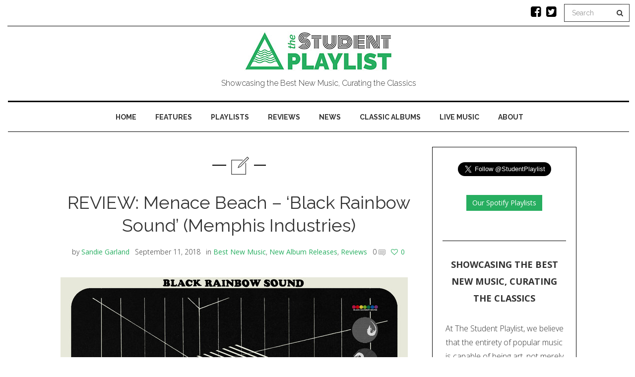

--- FILE ---
content_type: text/html; charset=UTF-8
request_url: https://www.thestudentplaylist.com/review-menace-beach-black-rainbow-sound/
body_size: 16336
content:

<!DOCTYPE html>
<!--[if IE 7]>
<html class="ie ie7" lang="en-GB">
<![endif]-->
<!--[if IE 8]>
<html class="ie ie8" lang="en-GB">
<![endif]-->
<!--[if !(IE 7) | !(IE 8) ]><!-->
<html lang="en-GB">
<!--<![endif]-->
<head>
	<meta charset="UTF-8">
    <meta http-equiv="Content-Type" content="text/html; charset=utf-8" />
	<meta name="viewport" content="width=device-width">
	<title>REVIEW: Menace Beach - &#039;Black Rainbow Sound&#039; (Memphis Industries) - The Student Playlist</title>
	<link rel="profile" href="https://gmpg.org/xfn/11">
	<link rel="pingback" href="https://www.thestudentplaylist.com/xmlrpc.php">
	<!--[if lt IE 9]>
	<script src="https://www.thestudentplaylist.com/wp-content/themes/mokka/js/html5.js"></script>
	<![endif]-->
    	<link rel="shortcut icon" href="https://www.thestudentplaylist.com/wp-content/uploads/2016/09/favicon.png" />
		<link rel="apple-touch-icon-precomposed" href="https://www.thestudentplaylist.com/wp-content/uploads/2016/09/favicon-retina.png" />
	
	<!-- This site is optimized with the Yoast SEO plugin v15.9.2 - https://yoast.com/wordpress/plugins/seo/ -->
	<meta name="description" content="&#039;Black Rainbow Sound&#039; sees Leeds-based Menace Beach upgrade their template by successfully building in synths and electronics into their indie-psych sound." />
	<meta name="robots" content="index, follow, max-snippet:-1, max-image-preview:large, max-video-preview:-1" />
	<link rel="canonical" href="https://www.thestudentplaylist.com/review-menace-beach-black-rainbow-sound/" />
	<meta property="og:locale" content="en_GB" />
	<meta property="og:type" content="article" />
	<meta property="og:title" content="REVIEW: Menace Beach - &#039;Black Rainbow Sound&#039; (Memphis Industries) - The Student Playlist" />
	<meta property="og:description" content="&#039;Black Rainbow Sound&#039; sees Leeds-based Menace Beach upgrade their template by successfully building in synths and electronics into their indie-psych sound." />
	<meta property="og:url" content="https://www.thestudentplaylist.com/review-menace-beach-black-rainbow-sound/" />
	<meta property="og:site_name" content="The Student Playlist" />
	<meta property="article:published_time" content="2018-09-11T19:54:56+00:00" />
	<meta property="article:modified_time" content="2018-09-12T11:00:15+00:00" />
	<meta property="og:image" content="https://www.thestudentplaylist.com/wp-content/uploads/2018/09/menace_beach_black_rainbow_sound.jpg" />
	<meta property="og:image:width" content="700" />
	<meta property="og:image:height" content="700" />
	<meta name="twitter:card" content="summary" />
	<meta name="twitter:label1" content="Written by">
	<meta name="twitter:data1" content="Sandie Garland">
	<meta name="twitter:label2" content="Estimated reading time">
	<meta name="twitter:data2" content="2 minutes">
	<script type="application/ld+json" class="yoast-schema-graph">{"@context":"https://schema.org","@graph":[{"@type":"WebSite","@id":"https://www.thestudentplaylist.com/#website","url":"https://www.thestudentplaylist.com/","name":"The Student Playlist","description":"Showcasing the Best New Music, Curating the Classics","potentialAction":[{"@type":"SearchAction","target":"https://www.thestudentplaylist.com/?s={search_term_string}","query-input":"required name=search_term_string"}],"inLanguage":"en-GB"},{"@type":"ImageObject","@id":"https://www.thestudentplaylist.com/review-menace-beach-black-rainbow-sound/#primaryimage","inLanguage":"en-GB","url":"https://www.thestudentplaylist.com/wp-content/uploads/2018/09/menace_beach_black_rainbow_sound.jpg","width":700,"height":700},{"@type":"WebPage","@id":"https://www.thestudentplaylist.com/review-menace-beach-black-rainbow-sound/#webpage","url":"https://www.thestudentplaylist.com/review-menace-beach-black-rainbow-sound/","name":"REVIEW: Menace Beach - 'Black Rainbow Sound' (Memphis Industries) - The Student Playlist","isPartOf":{"@id":"https://www.thestudentplaylist.com/#website"},"primaryImageOfPage":{"@id":"https://www.thestudentplaylist.com/review-menace-beach-black-rainbow-sound/#primaryimage"},"datePublished":"2018-09-11T19:54:56+00:00","dateModified":"2018-09-12T11:00:15+00:00","author":{"@id":"https://www.thestudentplaylist.com/#/schema/person/9241547b71a177e1a2999a6c26f9be86"},"description":"'Black Rainbow Sound' sees Leeds-based Menace Beach upgrade their template by successfully building in synths and electronics into their indie-psych sound.","breadcrumb":{"@id":"https://www.thestudentplaylist.com/review-menace-beach-black-rainbow-sound/#breadcrumb"},"inLanguage":"en-GB","potentialAction":[{"@type":"ReadAction","target":["https://www.thestudentplaylist.com/review-menace-beach-black-rainbow-sound/"]}]},{"@type":"BreadcrumbList","@id":"https://www.thestudentplaylist.com/review-menace-beach-black-rainbow-sound/#breadcrumb","itemListElement":[{"@type":"ListItem","position":1,"item":{"@type":"WebPage","@id":"https://www.thestudentplaylist.com/","url":"https://www.thestudentplaylist.com/","name":"Home"}},{"@type":"ListItem","position":2,"item":{"@type":"WebPage","@id":"https://www.thestudentplaylist.com/review-menace-beach-black-rainbow-sound/","url":"https://www.thestudentplaylist.com/review-menace-beach-black-rainbow-sound/","name":"REVIEW: Menace Beach &#8211; &#8216;Black Rainbow Sound&#8217; (Memphis Industries)"}}]},{"@type":"Person","@id":"https://www.thestudentplaylist.com/#/schema/person/9241547b71a177e1a2999a6c26f9be86","name":"Sandie Garland","image":{"@type":"ImageObject","@id":"https://www.thestudentplaylist.com/#personlogo","inLanguage":"en-GB","url":"https://secure.gravatar.com/avatar/ac4bc8423f62b3595b095101fc4936c9?s=96&d=mm&r=g","caption":"Sandie Garland"},"description":"History student at the University of Leeds, love a little bit of everything","sameAs":["https://mixmatchmusicblog.wordpress.com/"]}]}</script>
	<!-- / Yoast SEO plugin. -->


<link rel='dns-prefetch' href='//fonts.googleapis.com' />
<link rel='dns-prefetch' href='//s.w.org' />
<link rel="alternate" type="application/rss+xml" title="The Student Playlist &raquo; Feed" href="https://www.thestudentplaylist.com/feed/" />
<link rel="alternate" type="application/rss+xml" title="The Student Playlist &raquo; Comments Feed" href="https://www.thestudentplaylist.com/comments/feed/" />
<link rel="alternate" type="application/rss+xml" title="The Student Playlist &raquo; REVIEW: Menace Beach &#8211; &#8216;Black Rainbow Sound&#8217; (Memphis Industries) Comments Feed" href="https://www.thestudentplaylist.com/review-menace-beach-black-rainbow-sound/feed/" />
		<script type="text/javascript">
			window._wpemojiSettings = {"baseUrl":"https:\/\/s.w.org\/images\/core\/emoji\/13.0.0\/72x72\/","ext":".png","svgUrl":"https:\/\/s.w.org\/images\/core\/emoji\/13.0.0\/svg\/","svgExt":".svg","source":{"concatemoji":"https:\/\/www.thestudentplaylist.com\/wp-includes\/js\/wp-emoji-release.min.js?ver=5.5.15"}};
			!function(e,a,t){var n,r,o,i=a.createElement("canvas"),p=i.getContext&&i.getContext("2d");function s(e,t){var a=String.fromCharCode;p.clearRect(0,0,i.width,i.height),p.fillText(a.apply(this,e),0,0);e=i.toDataURL();return p.clearRect(0,0,i.width,i.height),p.fillText(a.apply(this,t),0,0),e===i.toDataURL()}function c(e){var t=a.createElement("script");t.src=e,t.defer=t.type="text/javascript",a.getElementsByTagName("head")[0].appendChild(t)}for(o=Array("flag","emoji"),t.supports={everything:!0,everythingExceptFlag:!0},r=0;r<o.length;r++)t.supports[o[r]]=function(e){if(!p||!p.fillText)return!1;switch(p.textBaseline="top",p.font="600 32px Arial",e){case"flag":return s([127987,65039,8205,9895,65039],[127987,65039,8203,9895,65039])?!1:!s([55356,56826,55356,56819],[55356,56826,8203,55356,56819])&&!s([55356,57332,56128,56423,56128,56418,56128,56421,56128,56430,56128,56423,56128,56447],[55356,57332,8203,56128,56423,8203,56128,56418,8203,56128,56421,8203,56128,56430,8203,56128,56423,8203,56128,56447]);case"emoji":return!s([55357,56424,8205,55356,57212],[55357,56424,8203,55356,57212])}return!1}(o[r]),t.supports.everything=t.supports.everything&&t.supports[o[r]],"flag"!==o[r]&&(t.supports.everythingExceptFlag=t.supports.everythingExceptFlag&&t.supports[o[r]]);t.supports.everythingExceptFlag=t.supports.everythingExceptFlag&&!t.supports.flag,t.DOMReady=!1,t.readyCallback=function(){t.DOMReady=!0},t.supports.everything||(n=function(){t.readyCallback()},a.addEventListener?(a.addEventListener("DOMContentLoaded",n,!1),e.addEventListener("load",n,!1)):(e.attachEvent("onload",n),a.attachEvent("onreadystatechange",function(){"complete"===a.readyState&&t.readyCallback()})),(n=t.source||{}).concatemoji?c(n.concatemoji):n.wpemoji&&n.twemoji&&(c(n.twemoji),c(n.wpemoji)))}(window,document,window._wpemojiSettings);
		</script>
		<style type="text/css">
img.wp-smiley,
img.emoji {
	display: inline !important;
	border: none !important;
	box-shadow: none !important;
	height: 1em !important;
	width: 1em !important;
	margin: 0 .07em !important;
	vertical-align: -0.1em !important;
	background: none !important;
	padding: 0 !important;
}
</style>
	<link rel='stylesheet' id='bs_bootstrap-css'  href='https://www.thestudentplaylist.com/wp-content/plugins/bootstrap-shortcodes/css/bootstrap.css?ver=5.5.15' type='text/css' media='all' />
<link rel='stylesheet' id='bs_shortcodes-css'  href='https://www.thestudentplaylist.com/wp-content/plugins/bootstrap-shortcodes/css/shortcodes.css?ver=5.5.15' type='text/css' media='all' />
<link rel='stylesheet' id='wp-block-library-css'  href='https://www.thestudentplaylist.com/wp-includes/css/dist/block-library/style.min.css?ver=5.5.15' type='text/css' media='all' />
<link rel='stylesheet' id='contact-form-7-css'  href='https://www.thestudentplaylist.com/wp-content/plugins/contact-form-7/includes/css/styles.css?ver=5.4.1' type='text/css' media='all' />
<link rel='stylesheet' id='st-widget-css'  href='https://www.thestudentplaylist.com/wp-content/plugins/share-this/css/style.css?ver=5.5.15' type='text/css' media='all' />
<link rel='stylesheet' id='zilla-likes-css'  href='https://www.thestudentplaylist.com/wp-content/plugins/zilla-likes/styles/zilla-likes.css?ver=5.5.15' type='text/css' media='all' />
<link rel='stylesheet' id='fave-bootstrap.min-css'  href='https://www.thestudentplaylist.com/wp-content/themes/mokka/css/bootstrap.min.css?ver=1' type='text/css' media='all' />
<link rel='stylesheet' id='fave-font-awesome.min-css'  href='https://www.thestudentplaylist.com/wp-content/themes/mokka/css/font-awesome.min.css?ver=1' type='text/css' media='all' />
<link rel='stylesheet' id='fave-icons-css'  href='https://www.thestudentplaylist.com/wp-content/themes/mokka/css/icons.css?ver=1' type='text/css' media='all' />
<link rel='stylesheet' id='fave-justifiedGallery.min-css'  href='https://www.thestudentplaylist.com/wp-content/themes/mokka/css/justifiedGallery.min.css?ver=3.2.0' type='text/css' media='all' />
<link rel='stylesheet' id='fave-slide_menu-css'  href='https://www.thestudentplaylist.com/wp-content/themes/mokka/css/slide_menu.css?ver=1' type='text/css' media='all' />
<link rel='stylesheet' id='fave-ilightbox-css'  href='https://www.thestudentplaylist.com/wp-content/themes/mokka/css/ilightbox.css?ver=1' type='text/css' media='all' />
<link rel='stylesheet' id='fave-headhesive-css'  href='https://www.thestudentplaylist.com/wp-content/themes/mokka/css/headhesive.css?ver=1' type='text/css' media='all' />
<link rel='stylesheet' id='fave-owl.carousel-css'  href='https://www.thestudentplaylist.com/wp-content/themes/mokka/css/owl.carousel.css?ver=1.3.3' type='text/css' media='all' />
<link rel='stylesheet' id='style-css'  href='https://www.thestudentplaylist.com/wp-content/themes/mokka/style.css?ver=1' type='text/css' media='all' />
<link rel='stylesheet' id='fave-media_queries-css'  href='https://www.thestudentplaylist.com/wp-content/themes/mokka/css/media-queries.css?ver=1' type='text/css' media='all' />
<link rel='stylesheet' id='wp_review-style-css'  href='https://www.thestudentplaylist.com/wp-content/plugins/wp-review/public/css/wp-review.css?ver=5.3.5' type='text/css' media='all' />
<link rel='stylesheet' id='google-fonts-css'  href='https://fonts.googleapis.com/css?subset=latin%2Clatin-ext%2Ccyrillic%2Ccyrillic-ext%2Cgreek-ext%2Cgreek%2Cvietnamese&#038;family=Raleway%3A100italic%2C300italic%2C400italic%2C600italic%2C700italic%2C800italic%2C100%2C400%2C300%2C600%2C700%2C800%7CRaleway%3A100italic%2C300italic%2C400italic%2C600italic%2C700italic%2C800italic%2C100%2C400%2C300%2C600%2C700%2C800%7CRaleway%3A100italic%2C300italic%2C400italic%2C600italic%2C700italic%2C800italic%2C100%2C400%2C300%2C600%2C700%2C800%7COpen+Sans%3A100italic%2C300italic%2C400italic%2C600italic%2C700italic%2C800italic%2C100%2C400%2C300%2C600%2C700%2C800+rel%3D%27stylesheet%27+type%3D%27text%2Fcss&#038;ver=5.5.15' type='text/css' media='all' />
<script type='text/javascript' src='https://www.thestudentplaylist.com/wp-includes/js/jquery/jquery.js?ver=1.12.4-wp' id='jquery-core-js'></script>
<script type='text/javascript' src='https://www.thestudentplaylist.com/wp-content/plugins/bootstrap-shortcodes/js/bootstrap.js?ver=5.5.15' id='bs_bootstrap-js'></script>
<script type='text/javascript' src='https://www.thestudentplaylist.com/wp-content/plugins/bootstrap-shortcodes/js/init.js?ver=5.5.15' id='bs_init-js'></script>
<script type='text/javascript' id='zilla-likes-js-extra'>
/* <![CDATA[ */
var zilla_likes = {"ajaxurl":"https:\/\/www.thestudentplaylist.com\/wp-admin\/admin-ajax.php"};
/* ]]> */
</script>
<script type='text/javascript' src='https://www.thestudentplaylist.com/wp-content/plugins/zilla-likes/scripts/zilla-likes.js?ver=5.5.15' id='zilla-likes-js'></script>
<link rel="https://api.w.org/" href="https://www.thestudentplaylist.com/wp-json/" /><link rel="alternate" type="application/json" href="https://www.thestudentplaylist.com/wp-json/wp/v2/posts/7009" /><link rel="EditURI" type="application/rsd+xml" title="RSD" href="https://www.thestudentplaylist.com/xmlrpc.php?rsd" />
<link rel="wlwmanifest" type="application/wlwmanifest+xml" href="https://www.thestudentplaylist.com/wp-includes/wlwmanifest.xml" /> 
<meta name="generator" content="WordPress 5.5.15" />
<link rel='shortlink' href='https://www.thestudentplaylist.com/?p=7009' />
<link rel="alternate" type="application/json+oembed" href="https://www.thestudentplaylist.com/wp-json/oembed/1.0/embed?url=https%3A%2F%2Fwww.thestudentplaylist.com%2Freview-menace-beach-black-rainbow-sound%2F" />
<link rel="alternate" type="text/xml+oembed" href="https://www.thestudentplaylist.com/wp-json/oembed/1.0/embed?url=https%3A%2F%2Fwww.thestudentplaylist.com%2Freview-menace-beach-black-rainbow-sound%2F&#038;format=xml" />
<script charset="utf-8" type="text/javascript">var switchTo5x=true;</script><script charset="utf-8" type="text/javascript" src="https://w.sharethis.com/button/buttons.js"></script><script type="text/javascript">stLight.options({publisher:'wp.6921a4ff-2ec5-4c20-812f-433910ead091'});var st_type='wordpress4.4.2';</script><script type="text/javascript">

</script>

<style type="text/css">

/*==========================================================
= Fonts Family 
===========================================================*/
/* Body */
body, .widget-title  {
 font-family: "Open Sans", sans-serif;
}

/* Titles and headings */
h1, h2, h3, h4, h5, h6, .continue-reading, blockquote, .quote-wrapper > blockquote h2, .link-wrapper, .dropdown-post-title, .sub-links, .tag-line, .copyright-wrapper, .post-tags, .comments-title-wrapper p, .fn, .comment-metadata, .comments-title-wrapper, .nav-sub-posts a, .nav-sub-menus a {
 font-family: "Raleway", serif;
}

/* primary-nav / Main nav */
.primary-nav {
 font-family: "Raleway", sans-serif;
}
.primary-nav ul li {
 font-size: 14px;
 font-weight:700;
}

/* secondary-nav */

.secondary-nav, #pageslide li .nav-sub-wrap a {
 font-family: "Raleway", sans-serif;
}
.secondary-nav ul li{
 font-size: 14px;
 font-weight: 700;
}



/* =============================================
Colors
============================================= */

a, .post-title a:hover, .continue-reading:hover, .post-meta a:hover, .quote-wrapper a:hover, .widget a:hover, .widget .continue-reading, .continue-reading, .latest-tweet-widget a, .link-wrapper a:hover, .primary-nav a.continue-reading, .primary-nav a:hover, .footer .latest-tweet-widget a, .single-post .post-tags a:hover, .post-author-wrapper .nav-social a:hover, .comment-reply-link:hover, .post-author-wrapper h4 a:hover {
	color: #27ae60; /* Option color */
}
.widget a.carousel-prev:hover, .widget a.carousel-next:hover, .post a.carousel-prev:hover, .post a.carousel-next:hover, .secondary-nav .dropdown-menu>li>a:hover, .image-post-menu:hover, .featured-image a:hover, .gallery-icon a:hover, .colored-bg:hover, .pagination>li>a:hover, .pagination>li>span:hover, .pagination>li>a:focus, .pagination>li>span:focus, .share-wrapper ul li a:hover, #submit, .justified-gallery a:hover, .gallery-item a:hover, .pagination .current, #today, .wpcf7-submit {
	background: #27ae60; /* Option color */
}
div.jp-play-bar, div.jp-volume-bar-value, .primary-nav .nav-sub-wrap .nav-sub-posts .thumb-wrap, .dropdown-menu>.active>a, .dropdown-menu>.active>a:hover, .dropdown-menu>.active>a:focus {
	background-color: #27ae60;
}
.pagination>li>a:hover, .pagination>li>span:hover, .pagination>li>a:focus, .pagination>li>span:focus, .share-wrapper ul li a:hover, .pagination .current {
	border: 1px solid #27ae60; /* Option color */
}
blockquote {
    border-left: 5px solid #27ae60;
}

/*==========================================================
= Custom CSS 
===========================================================*/
.primary-nav ul li a {
    color: #333333;
padding: 0 20px;
 margin-right: -3px;
margin-left: 1px;

}

.primary-nav ul li.nav-icon {
    font-size: 0px;
    padding-top: 22px;
    line-height: 1.5em;
}

.primary-nav ul li a.entry-title {
    line-height: 26px;
}

.logo-wrap {
    padding: 10px 0 20px;
}

.featured-image a:hover{
background:#fff;
}

.primary-nav .nav-sub-wrap .nav-sub-posts .thumb-wrap{
background:#fff;
}
.colored-bg:hover{
background:#fff;
}

.btn-primary {
    color: #fff !important;
    background-color: #27ae60 !important;
    border-color: none;
border:none;
border:0;
} 

</style>

</head>

<body data-rsssl=1 class="post-template-default single single-post postid-7009 single-format-standard chrome fave-body">

<div id="outer-wrap">
	<div id="inner-wrap1">
        <div id="pageslide">
            <a class="close-btn" id="nav-close-btn" href="#top"><i class="fa fa-times-circle-o"></i></a>
        </div>
        		

            <header class="header container">
                <div class="navbar secondary-nav " role="navigation">
                    
                    <div class="mokka-secondary-menu">
                    <!-- .page-nav -->
                    </div>

                                        <div class="top-nav-search navbar-right">

                        <form class="navbar-search navbar-form" method="get" id="searchform" action="https://www.thestudentplaylist.com/" role="search">
                            <div class="form-group">
                                <input type="text" name="s" id="s" placeholder="Search" class="form-control">
                            </div>
                            <button type="submit"><i class="fa fa-search"></i></button>
                        </form>

                    </div>
                                        
                    <ul class="nav-social list-inline navbar-right"><li><a href="https://www.facebook.com/StudentPlaylist" target="_blank">
			<i class="fa fa-facebook-square"></i></a>
			</li><li><a href="https://twitter.com/StudentPlaylist" target="_blank">
			<i class="fa fa-twitter-square"></i></a>
			</li></ul>                    
                    <div class="nav-open-wrap navbar-header">
                        <button type="button" id="nav-open-btn" class="navbar-toggle" data-toggle="collapse" data-target=".navbar-collapse">
                            <span class="sr-only">Toggle navigation</span>
                            <span class="icon-bar"></span>
                            <span class="icon-bar"></span>
                            <span class="icon-bar"></span>
                        </button>
                    </div><!-- .navbar-header -->
                </div><!-- .navbar -->
                
                <div class="logo-wrap mokka-fadin animated text-center">
                    <h1 class="logo">
                                        <a href="https://www.thestudentplaylist.com/">
                        <img width="" height="" src="https://www.thestudentplaylist.com/wp-content/uploads/2016/09/student-playlist-logo-green.jpg" alt="The Student Playlist" title="The Student Playlist"/>
                    </a>
                    </h1>
                    <em class="tag-line">Showcasing the Best New Music, Curating the Classics</em>
                </div><!-- .logo-wrap -->
                
                                <div class="banner hidden-sm hidden-xs">
                    <div class="banner-wrapper">
                        <div class="navbar-header">
                          <a class="navbar-brand" href="https://www.thestudentplaylist.com">
                            <img src="https://www.thestudentplaylist.com/wp-content/uploads/2016/09/student-playlist-logo-small-green.jpg">
                          </a>
                        </div>
                        <!-- main nav -->
                        <div class="navbar yamm hidden-sm hidden-xs">
                            <nav id="primary-nav-wrapper" class="primary-nav mokka-fadin animated clearfix">
                                <ul id="menu-top-menu" class="navbar-nav"><li class="nav-icon"><i class="fa fa-circle"></i></li><li id="menu-item-25" class="menu-item menu-item-type-custom menu-item-object-custom menu-item-home"><a href="https://www.thestudentplaylist.com/">Home</a><div class="nav-sub-wrap container"><div class="fave row"></li>
<li class="nav-icon"><i class="fa fa-circle"></i></li><li id="menu-item-155" class="menu-item menu-item-type-taxonomy menu-item-object-category menu-item-has-children"><a href="https://www.thestudentplaylist.com/category/features/">Features</a><div class="nav-sub-wrap container"><div class="fave row"><div class="nav-sub-posts"><div class="row">
							<div class="col-sm-3"><figure class="thumb-wrap zoom-zoom">
								<a href="https://www.thestudentplaylist.com/the-top-50-albums-of-2021/" rel="bookmark" title="The Top 50 Albums of 2021"><img class="zoom-it three" src="https://www.thestudentplaylist.com/wp-content/uploads/2021/12/The-Top-50-Albums-of-2017-3-286x192.jpg" alt="The Top 50 Albums of 2021" width="286" height="192" /></a>
							</figure><a class="entry-title" href="https://www.thestudentplaylist.com/the-top-50-albums-of-2021/">The Top 50 Albums of 2021</a></div>
							<div class="col-sm-3"><figure class="thumb-wrap zoom-zoom">
								<a href="https://www.thestudentplaylist.com/living-proof-at-my-fingertips-beginners-guide-to-echo-and-the-bunnymen/" rel="bookmark" title="&#8220;Living Proof At My Fingertips&#8221; &#8211; A Beginner&#8217;s Guide to Echo &#038; The Bunnymen"><img class="zoom-it three" src="https://www.thestudentplaylist.com/wp-content/uploads/2021/05/Living-Proof-At-My-Fingertips-286x192.jpg" alt="&#8220;Living Proof At My Fingertips&#8221; &#8211; A Beginner&#8217;s Guide to Echo &#038; The Bunnymen" width="286" height="192" /></a>
							</figure><a class="entry-title" href="https://www.thestudentplaylist.com/living-proof-at-my-fingertips-beginners-guide-to-echo-and-the-bunnymen/">&#8220;Living Proof At My Fingertips&#8221; &#8211; A Beginner&#8217;s Guide to Echo &#038; The Bunnymen</a></div>
							<div class="col-sm-3"><figure class="thumb-wrap zoom-zoom">
								<a href="https://www.thestudentplaylist.com/under-neon-loneliness-beginners-guide-manic-street-preachers/" rel="bookmark" title="&#8220;Under Neon Loneliness&#8221; &#8211; A Beginner&#8217;s Guide to Manic Street Preachers"><img class="zoom-it three" src="https://www.thestudentplaylist.com/wp-content/uploads/2021/01/Untitled-design-68-286x192.jpg" alt="&#8220;Under Neon Loneliness&#8221; &#8211; A Beginner&#8217;s Guide to Manic Street Preachers" width="286" height="192" /></a>
							</figure><a class="entry-title" href="https://www.thestudentplaylist.com/under-neon-loneliness-beginners-guide-manic-street-preachers/">&#8220;Under Neon Loneliness&#8221; &#8211; A Beginner&#8217;s Guide to Manic Street Preachers</a></div>
							<div class="col-sm-3"><figure class="thumb-wrap zoom-zoom">
								<a href="https://www.thestudentplaylist.com/from-worst-to-best-nick-cave-and-the-bad-seeds/" rel="bookmark" title="FROM WORST TO BEST: Nick Cave &#038; The Bad Seeds"><img class="zoom-it three" src="https://www.thestudentplaylist.com/wp-content/uploads/2021/01/Untitled-design-67-286x192.jpg" alt="FROM WORST TO BEST: Nick Cave &#038; The Bad Seeds" width="286" height="192" /></a>
							</figure><a class="entry-title" href="https://www.thestudentplaylist.com/from-worst-to-best-nick-cave-and-the-bad-seeds/">FROM WORST TO BEST: Nick Cave &#038; The Bad Seeds</a></div></div></div>
<div class="nav-sub-menus"><ul>
	<li id="menu-item-156" class="menu-item menu-item-type-taxonomy menu-item-object-category"><a href="https://www.thestudentplaylist.com/category/features/artist-profiles/">Artist Profiles</a></li>
	<li id="menu-item-734" class="menu-item menu-item-type-taxonomy menu-item-object-category"><a href="https://www.thestudentplaylist.com/category/features/staff-lists/">Staff Lists</a></li>
</ul></div>
</div></div>
</li>
<li class="nav-icon"><i class="fa fa-circle"></i></li><li id="menu-item-1227" class="menu-item menu-item-type-taxonomy menu-item-object-category"><a href="https://www.thestudentplaylist.com/category/playlist/">Playlists</a></li>
<li class="nav-icon"><i class="fa fa-circle"></i></li><li id="menu-item-41" class="menu-item menu-item-type-taxonomy menu-item-object-category current-post-ancestor current-menu-parent current-post-parent menu-item-has-children"><a href="https://www.thestudentplaylist.com/category/reviews/">Reviews</a><div class="nav-sub-wrap container"><div class="fave row"><div class="nav-sub-posts"><div class="row">
							<div class="col-sm-3"><figure class="thumb-wrap zoom-zoom">
								<a href="https://www.thestudentplaylist.com/inside-deluxe-mother-mother/" rel="bookmark" title="Inside (Deluxe) &#8211; Mother Mother"><img class="zoom-it three" src="https://www.thestudentplaylist.com/wp-content/uploads/2022/03/artwork-286x192.jpg" alt="Inside (Deluxe) &#8211; Mother Mother" width="286" height="192" /></a>
							</figure><a class="entry-title" href="https://www.thestudentplaylist.com/inside-deluxe-mother-mother/">Inside (Deluxe) &#8211; Mother Mother</a></div>
							<div class="col-sm-3"><figure class="thumb-wrap zoom-zoom">
								<a href="https://www.thestudentplaylist.com/if-this-is-how-the-maine-taking-back-sunday-and-charlotte-sands-are-choosing-to-kick-off-2022-then-perhaps-this-year-could-very-much-be-an-incredible-one-for-the-pop-punk-scene/" rel="bookmark" title="Loved You a Little – The Maine, Taking Back Sunday and Charlotte Sands."><img class="zoom-it three" src="https://www.thestudentplaylist.com/wp-content/uploads/2022/03/maxresdefault-3-286x192.jpg" alt="Loved You a Little – The Maine, Taking Back Sunday and Charlotte Sands." width="286" height="192" /></a>
							</figure><a class="entry-title" href="https://www.thestudentplaylist.com/if-this-is-how-the-maine-taking-back-sunday-and-charlotte-sands-are-choosing-to-kick-off-2022-then-perhaps-this-year-could-very-much-be-an-incredible-one-for-the-pop-punk-scene/">Loved You a Little – The Maine, Taking Back Sunday and Charlotte Sands.</a></div>
							<div class="col-sm-3"><figure class="thumb-wrap zoom-zoom">
								<a href="https://www.thestudentplaylist.com/review-black-country-new-road-ants-from-up-there/" rel="bookmark" title="REVIEW: Black Country, New Road &#8211; &#8216;Ants From Up There&#8217; (Ninja Tune)"><img class="zoom-it three" src="https://www.thestudentplaylist.com/wp-content/uploads/2022/02/black_country_new_road_ants_from_up_there-286x192.jpeg" alt="REVIEW: Black Country, New Road &#8211; &#8216;Ants From Up There&#8217; (Ninja Tune)" width="286" height="192" /></a>
							</figure><a class="entry-title" href="https://www.thestudentplaylist.com/review-black-country-new-road-ants-from-up-there/">REVIEW: Black Country, New Road &#8211; &#8216;Ants From Up There&#8217; (Ninja Tune)</a></div>
							<div class="col-sm-3"><figure class="thumb-wrap zoom-zoom">
								<a href="https://www.thestudentplaylist.com/review-yard-act-the-overload/" rel="bookmark" title="REVIEW: Yard Act &#8211; &#8216;The Overload&#8217; (Island)"><img class="zoom-it three" src="https://www.thestudentplaylist.com/wp-content/uploads/2022/01/yard_act_the_overload-286x192.jpg" alt="REVIEW: Yard Act &#8211; &#8216;The Overload&#8217; (Island)" width="286" height="192" /></a>
							</figure><a class="entry-title" href="https://www.thestudentplaylist.com/review-yard-act-the-overload/">REVIEW: Yard Act &#8211; &#8216;The Overload&#8217; (Island)</a></div></div></div>
<div class="nav-sub-menus"><ul>
	<li id="menu-item-55" class="menu-item menu-item-type-taxonomy menu-item-object-category current-post-ancestor current-menu-parent current-post-parent"><a href="https://www.thestudentplaylist.com/category/reviews/new-album-releases/">New Album Releases</a></li>
	<li id="menu-item-56" class="menu-item menu-item-type-taxonomy menu-item-object-category current-post-ancestor current-menu-parent current-post-parent"><a href="https://www.thestudentplaylist.com/category/reviews/best-new-music/">Best New Music</a></li>
</ul></div>
</div></div>
</li>
<li class="nav-icon"><i class="fa fa-circle"></i></li><li id="menu-item-2828" class="menu-item menu-item-type-taxonomy menu-item-object-category"><a href="https://www.thestudentplaylist.com/category/news/">News</a></li>
<li class="nav-icon"><i class="fa fa-circle"></i></li><li id="menu-item-31" class="menu-item menu-item-type-taxonomy menu-item-object-category menu-item-has-children"><a href="https://www.thestudentplaylist.com/category/album-anniversaries/">Classic Albums</a><div class="nav-sub-wrap container"><div class="fave row"><div class="nav-sub-posts"><div class="row">
							<div class="col-sm-3"><figure class="thumb-wrap zoom-zoom">
								<a href="https://www.thestudentplaylist.com/the-strokes-is-this-it/" rel="bookmark" title="CLASSIC &#8217;00s: The Strokes &#8211; &#8216;Is This It&#8217;"><img class="zoom-it three" src="https://www.thestudentplaylist.com/wp-content/uploads/2021/08/the_strokes_is_this_it2-286x192.jpg" alt="CLASSIC &#8217;00s: The Strokes &#8211; &#8216;Is This It&#8217;" width="286" height="192" /></a>
							</figure><a class="entry-title" href="https://www.thestudentplaylist.com/the-strokes-is-this-it/">CLASSIC &#8217;00s: The Strokes &#8211; &#8216;Is This It&#8217;</a></div>
							<div class="col-sm-3"><figure class="thumb-wrap zoom-zoom">
								<a href="https://www.thestudentplaylist.com/funkadelic-maggot-brain/" rel="bookmark" title="CULT &#8217;70s: Funkadelic &#8211; &#8216;Maggot Brain&#8217;"><img class="zoom-it three" src="https://www.thestudentplaylist.com/wp-content/uploads/2021/07/funkadelic_maggot_brain-286x192.jpg" alt="CULT &#8217;70s: Funkadelic &#8211; &#8216;Maggot Brain&#8217;" width="286" height="192" /></a>
							</figure><a class="entry-title" href="https://www.thestudentplaylist.com/funkadelic-maggot-brain/">CULT &#8217;70s: Funkadelic &#8211; &#8216;Maggot Brain&#8217;</a></div>
							<div class="col-sm-3"><figure class="thumb-wrap zoom-zoom">
								<a href="https://www.thestudentplaylist.com/mission-of-burma-signals-calls-and-marches/" rel="bookmark" title="CULT &#8217;80s: Mission Of Burma &#8211; &#8216;Signals, Calls, And Marches&#8217; EP"><img class="zoom-it three" src="https://www.thestudentplaylist.com/wp-content/uploads/2021/07/mission_of_burma_signals_calls_and_marches-286x192.jpg" alt="CULT &#8217;80s: Mission Of Burma &#8211; &#8216;Signals, Calls, And Marches&#8217; EP" width="286" height="192" /></a>
							</figure><a class="entry-title" href="https://www.thestudentplaylist.com/mission-of-burma-signals-calls-and-marches/">CULT &#8217;80s: Mission Of Burma &#8211; &#8216;Signals, Calls, And Marches&#8217; EP</a></div>
							<div class="col-sm-3"><figure class="thumb-wrap zoom-zoom">
								<a href="https://www.thestudentplaylist.com/joni-mitchell-blue/" rel="bookmark" title="CLASSIC &#8217;70s: Joni Mitchell &#8211; &#8216;Blue&#8217;"><img class="zoom-it three" src="https://www.thestudentplaylist.com/wp-content/uploads/2021/06/Untitled-design-74-286x192.jpg" alt="CLASSIC &#8217;70s: Joni Mitchell &#8211; &#8216;Blue&#8217;" width="286" height="192" /></a>
							</figure><a class="entry-title" href="https://www.thestudentplaylist.com/joni-mitchell-blue/">CLASSIC &#8217;70s: Joni Mitchell &#8211; &#8216;Blue&#8217;</a></div></div></div>
<div class="nav-sub-menus"><ul>
	<li id="menu-item-40" class="menu-item menu-item-type-taxonomy menu-item-object-category"><a href="https://www.thestudentplaylist.com/category/album-anniversaries/2000s/">2000s</a></li>
	<li id="menu-item-39" class="menu-item menu-item-type-taxonomy menu-item-object-category"><a href="https://www.thestudentplaylist.com/category/album-anniversaries/1990s/">1990s</a></li>
	<li id="menu-item-38" class="menu-item menu-item-type-taxonomy menu-item-object-category"><a href="https://www.thestudentplaylist.com/category/album-anniversaries/1980s/">1980s</a></li>
	<li id="menu-item-37" class="menu-item menu-item-type-taxonomy menu-item-object-category"><a href="https://www.thestudentplaylist.com/category/album-anniversaries/1970s/">1970s</a></li>
	<li id="menu-item-32" class="menu-item menu-item-type-taxonomy menu-item-object-category"><a href="https://www.thestudentplaylist.com/category/album-anniversaries/1960s/">1960s</a></li>
</ul></div>
</div></div>
</li>
<li class="nav-icon"><i class="fa fa-circle"></i></li><li id="menu-item-73" class="menu-item menu-item-type-taxonomy menu-item-object-category menu-item-has-children"><a href="https://www.thestudentplaylist.com/category/gigs-festivals/">Live Music</a><div class="nav-sub-wrap container"><div class="fave row">
<div class="nav-sub-menus"><ul>
	<li id="menu-item-74" class="menu-item menu-item-type-taxonomy menu-item-object-category"><a href="https://www.thestudentplaylist.com/category/gigs-festivals/live-previews/">Live Previews</a></li>
</ul></div>
</div></div>
</li>
<li class="nav-icon"><i class="fa fa-circle"></i></li><li id="menu-item-26" class="menu-item menu-item-type-post_type menu-item-object-page menu-item-has-children"><a href="https://www.thestudentplaylist.com/about/">About</a><div class="nav-sub-wrap container"><div class="fave row">
<div class="nav-sub-menus"><ul>
	<li id="menu-item-30" class="menu-item menu-item-type-custom menu-item-object-custom"><a href="http://www.laserguidedmelodies.co.uk">Our old site</a><div class="nav-sub-wrap container"><div class="fave row"></li>
</ul></div>
</div></div>
</li>
<li class="nav-icon"><i class="fa fa-circle"></i></li></ul>                            </nav>
                        </div>
                        <!-- .primary-nav -->
                    </div>
                </div>
                                	<!-- main nav -->
                	<div class="navbar main-hidden yamm hidden-sm hidden-xs">
                	    <nav id="primary-nav-wrapper" class="primary-nav animated mokka-main-menu clearfix">
                	        <ul id="menu-top-menu-1" class="navbar-nav"><li class="nav-icon"><i class="fa fa-circle"></i></li><li id="menu-item-25" class="menu-item menu-item-type-custom menu-item-object-custom menu-item-home"><a href="https://www.thestudentplaylist.com/">Home</a><div class="nav-sub-wrap container"><div class="fave row"></li>
<li class="nav-icon"><i class="fa fa-circle"></i></li><li id="menu-item-155" class="menu-item menu-item-type-taxonomy menu-item-object-category menu-item-has-children"><a href="https://www.thestudentplaylist.com/category/features/">Features</a><div class="nav-sub-wrap container"><div class="fave row"><div class="nav-sub-posts"><div class="row">
							<div class="col-sm-3"><figure class="thumb-wrap zoom-zoom">
								<a href="https://www.thestudentplaylist.com/the-top-50-albums-of-2021/" rel="bookmark" title="The Top 50 Albums of 2021"><img class="zoom-it three" src="https://www.thestudentplaylist.com/wp-content/uploads/2021/12/The-Top-50-Albums-of-2017-3-286x192.jpg" alt="The Top 50 Albums of 2021" width="286" height="192" /></a>
							</figure><a class="entry-title" href="https://www.thestudentplaylist.com/the-top-50-albums-of-2021/">The Top 50 Albums of 2021</a></div>
							<div class="col-sm-3"><figure class="thumb-wrap zoom-zoom">
								<a href="https://www.thestudentplaylist.com/living-proof-at-my-fingertips-beginners-guide-to-echo-and-the-bunnymen/" rel="bookmark" title="&#8220;Living Proof At My Fingertips&#8221; &#8211; A Beginner&#8217;s Guide to Echo &#038; The Bunnymen"><img class="zoom-it three" src="https://www.thestudentplaylist.com/wp-content/uploads/2021/05/Living-Proof-At-My-Fingertips-286x192.jpg" alt="&#8220;Living Proof At My Fingertips&#8221; &#8211; A Beginner&#8217;s Guide to Echo &#038; The Bunnymen" width="286" height="192" /></a>
							</figure><a class="entry-title" href="https://www.thestudentplaylist.com/living-proof-at-my-fingertips-beginners-guide-to-echo-and-the-bunnymen/">&#8220;Living Proof At My Fingertips&#8221; &#8211; A Beginner&#8217;s Guide to Echo &#038; The Bunnymen</a></div>
							<div class="col-sm-3"><figure class="thumb-wrap zoom-zoom">
								<a href="https://www.thestudentplaylist.com/under-neon-loneliness-beginners-guide-manic-street-preachers/" rel="bookmark" title="&#8220;Under Neon Loneliness&#8221; &#8211; A Beginner&#8217;s Guide to Manic Street Preachers"><img class="zoom-it three" src="https://www.thestudentplaylist.com/wp-content/uploads/2021/01/Untitled-design-68-286x192.jpg" alt="&#8220;Under Neon Loneliness&#8221; &#8211; A Beginner&#8217;s Guide to Manic Street Preachers" width="286" height="192" /></a>
							</figure><a class="entry-title" href="https://www.thestudentplaylist.com/under-neon-loneliness-beginners-guide-manic-street-preachers/">&#8220;Under Neon Loneliness&#8221; &#8211; A Beginner&#8217;s Guide to Manic Street Preachers</a></div>
							<div class="col-sm-3"><figure class="thumb-wrap zoom-zoom">
								<a href="https://www.thestudentplaylist.com/from-worst-to-best-nick-cave-and-the-bad-seeds/" rel="bookmark" title="FROM WORST TO BEST: Nick Cave &#038; The Bad Seeds"><img class="zoom-it three" src="https://www.thestudentplaylist.com/wp-content/uploads/2021/01/Untitled-design-67-286x192.jpg" alt="FROM WORST TO BEST: Nick Cave &#038; The Bad Seeds" width="286" height="192" /></a>
							</figure><a class="entry-title" href="https://www.thestudentplaylist.com/from-worst-to-best-nick-cave-and-the-bad-seeds/">FROM WORST TO BEST: Nick Cave &#038; The Bad Seeds</a></div></div></div>
<div class="nav-sub-menus"><ul>
	<li id="menu-item-156" class="menu-item menu-item-type-taxonomy menu-item-object-category"><a href="https://www.thestudentplaylist.com/category/features/artist-profiles/">Artist Profiles</a></li>
	<li id="menu-item-734" class="menu-item menu-item-type-taxonomy menu-item-object-category"><a href="https://www.thestudentplaylist.com/category/features/staff-lists/">Staff Lists</a></li>
</ul></div>
</div></div>
</li>
<li class="nav-icon"><i class="fa fa-circle"></i></li><li id="menu-item-1227" class="menu-item menu-item-type-taxonomy menu-item-object-category"><a href="https://www.thestudentplaylist.com/category/playlist/">Playlists</a></li>
<li class="nav-icon"><i class="fa fa-circle"></i></li><li id="menu-item-41" class="menu-item menu-item-type-taxonomy menu-item-object-category current-post-ancestor current-menu-parent current-post-parent menu-item-has-children"><a href="https://www.thestudentplaylist.com/category/reviews/">Reviews</a><div class="nav-sub-wrap container"><div class="fave row"><div class="nav-sub-posts"><div class="row">
							<div class="col-sm-3"><figure class="thumb-wrap zoom-zoom">
								<a href="https://www.thestudentplaylist.com/inside-deluxe-mother-mother/" rel="bookmark" title="Inside (Deluxe) &#8211; Mother Mother"><img class="zoom-it three" src="https://www.thestudentplaylist.com/wp-content/uploads/2022/03/artwork-286x192.jpg" alt="Inside (Deluxe) &#8211; Mother Mother" width="286" height="192" /></a>
							</figure><a class="entry-title" href="https://www.thestudentplaylist.com/inside-deluxe-mother-mother/">Inside (Deluxe) &#8211; Mother Mother</a></div>
							<div class="col-sm-3"><figure class="thumb-wrap zoom-zoom">
								<a href="https://www.thestudentplaylist.com/if-this-is-how-the-maine-taking-back-sunday-and-charlotte-sands-are-choosing-to-kick-off-2022-then-perhaps-this-year-could-very-much-be-an-incredible-one-for-the-pop-punk-scene/" rel="bookmark" title="Loved You a Little – The Maine, Taking Back Sunday and Charlotte Sands."><img class="zoom-it three" src="https://www.thestudentplaylist.com/wp-content/uploads/2022/03/maxresdefault-3-286x192.jpg" alt="Loved You a Little – The Maine, Taking Back Sunday and Charlotte Sands." width="286" height="192" /></a>
							</figure><a class="entry-title" href="https://www.thestudentplaylist.com/if-this-is-how-the-maine-taking-back-sunday-and-charlotte-sands-are-choosing-to-kick-off-2022-then-perhaps-this-year-could-very-much-be-an-incredible-one-for-the-pop-punk-scene/">Loved You a Little – The Maine, Taking Back Sunday and Charlotte Sands.</a></div>
							<div class="col-sm-3"><figure class="thumb-wrap zoom-zoom">
								<a href="https://www.thestudentplaylist.com/review-black-country-new-road-ants-from-up-there/" rel="bookmark" title="REVIEW: Black Country, New Road &#8211; &#8216;Ants From Up There&#8217; (Ninja Tune)"><img class="zoom-it three" src="https://www.thestudentplaylist.com/wp-content/uploads/2022/02/black_country_new_road_ants_from_up_there-286x192.jpeg" alt="REVIEW: Black Country, New Road &#8211; &#8216;Ants From Up There&#8217; (Ninja Tune)" width="286" height="192" /></a>
							</figure><a class="entry-title" href="https://www.thestudentplaylist.com/review-black-country-new-road-ants-from-up-there/">REVIEW: Black Country, New Road &#8211; &#8216;Ants From Up There&#8217; (Ninja Tune)</a></div>
							<div class="col-sm-3"><figure class="thumb-wrap zoom-zoom">
								<a href="https://www.thestudentplaylist.com/review-yard-act-the-overload/" rel="bookmark" title="REVIEW: Yard Act &#8211; &#8216;The Overload&#8217; (Island)"><img class="zoom-it three" src="https://www.thestudentplaylist.com/wp-content/uploads/2022/01/yard_act_the_overload-286x192.jpg" alt="REVIEW: Yard Act &#8211; &#8216;The Overload&#8217; (Island)" width="286" height="192" /></a>
							</figure><a class="entry-title" href="https://www.thestudentplaylist.com/review-yard-act-the-overload/">REVIEW: Yard Act &#8211; &#8216;The Overload&#8217; (Island)</a></div></div></div>
<div class="nav-sub-menus"><ul>
	<li id="menu-item-55" class="menu-item menu-item-type-taxonomy menu-item-object-category current-post-ancestor current-menu-parent current-post-parent"><a href="https://www.thestudentplaylist.com/category/reviews/new-album-releases/">New Album Releases</a></li>
	<li id="menu-item-56" class="menu-item menu-item-type-taxonomy menu-item-object-category current-post-ancestor current-menu-parent current-post-parent"><a href="https://www.thestudentplaylist.com/category/reviews/best-new-music/">Best New Music</a></li>
</ul></div>
</div></div>
</li>
<li class="nav-icon"><i class="fa fa-circle"></i></li><li id="menu-item-2828" class="menu-item menu-item-type-taxonomy menu-item-object-category"><a href="https://www.thestudentplaylist.com/category/news/">News</a></li>
<li class="nav-icon"><i class="fa fa-circle"></i></li><li id="menu-item-31" class="menu-item menu-item-type-taxonomy menu-item-object-category menu-item-has-children"><a href="https://www.thestudentplaylist.com/category/album-anniversaries/">Classic Albums</a><div class="nav-sub-wrap container"><div class="fave row"><div class="nav-sub-posts"><div class="row">
							<div class="col-sm-3"><figure class="thumb-wrap zoom-zoom">
								<a href="https://www.thestudentplaylist.com/the-strokes-is-this-it/" rel="bookmark" title="CLASSIC &#8217;00s: The Strokes &#8211; &#8216;Is This It&#8217;"><img class="zoom-it three" src="https://www.thestudentplaylist.com/wp-content/uploads/2021/08/the_strokes_is_this_it2-286x192.jpg" alt="CLASSIC &#8217;00s: The Strokes &#8211; &#8216;Is This It&#8217;" width="286" height="192" /></a>
							</figure><a class="entry-title" href="https://www.thestudentplaylist.com/the-strokes-is-this-it/">CLASSIC &#8217;00s: The Strokes &#8211; &#8216;Is This It&#8217;</a></div>
							<div class="col-sm-3"><figure class="thumb-wrap zoom-zoom">
								<a href="https://www.thestudentplaylist.com/funkadelic-maggot-brain/" rel="bookmark" title="CULT &#8217;70s: Funkadelic &#8211; &#8216;Maggot Brain&#8217;"><img class="zoom-it three" src="https://www.thestudentplaylist.com/wp-content/uploads/2021/07/funkadelic_maggot_brain-286x192.jpg" alt="CULT &#8217;70s: Funkadelic &#8211; &#8216;Maggot Brain&#8217;" width="286" height="192" /></a>
							</figure><a class="entry-title" href="https://www.thestudentplaylist.com/funkadelic-maggot-brain/">CULT &#8217;70s: Funkadelic &#8211; &#8216;Maggot Brain&#8217;</a></div>
							<div class="col-sm-3"><figure class="thumb-wrap zoom-zoom">
								<a href="https://www.thestudentplaylist.com/mission-of-burma-signals-calls-and-marches/" rel="bookmark" title="CULT &#8217;80s: Mission Of Burma &#8211; &#8216;Signals, Calls, And Marches&#8217; EP"><img class="zoom-it three" src="https://www.thestudentplaylist.com/wp-content/uploads/2021/07/mission_of_burma_signals_calls_and_marches-286x192.jpg" alt="CULT &#8217;80s: Mission Of Burma &#8211; &#8216;Signals, Calls, And Marches&#8217; EP" width="286" height="192" /></a>
							</figure><a class="entry-title" href="https://www.thestudentplaylist.com/mission-of-burma-signals-calls-and-marches/">CULT &#8217;80s: Mission Of Burma &#8211; &#8216;Signals, Calls, And Marches&#8217; EP</a></div>
							<div class="col-sm-3"><figure class="thumb-wrap zoom-zoom">
								<a href="https://www.thestudentplaylist.com/joni-mitchell-blue/" rel="bookmark" title="CLASSIC &#8217;70s: Joni Mitchell &#8211; &#8216;Blue&#8217;"><img class="zoom-it three" src="https://www.thestudentplaylist.com/wp-content/uploads/2021/06/Untitled-design-74-286x192.jpg" alt="CLASSIC &#8217;70s: Joni Mitchell &#8211; &#8216;Blue&#8217;" width="286" height="192" /></a>
							</figure><a class="entry-title" href="https://www.thestudentplaylist.com/joni-mitchell-blue/">CLASSIC &#8217;70s: Joni Mitchell &#8211; &#8216;Blue&#8217;</a></div></div></div>
<div class="nav-sub-menus"><ul>
	<li id="menu-item-40" class="menu-item menu-item-type-taxonomy menu-item-object-category"><a href="https://www.thestudentplaylist.com/category/album-anniversaries/2000s/">2000s</a></li>
	<li id="menu-item-39" class="menu-item menu-item-type-taxonomy menu-item-object-category"><a href="https://www.thestudentplaylist.com/category/album-anniversaries/1990s/">1990s</a></li>
	<li id="menu-item-38" class="menu-item menu-item-type-taxonomy menu-item-object-category"><a href="https://www.thestudentplaylist.com/category/album-anniversaries/1980s/">1980s</a></li>
	<li id="menu-item-37" class="menu-item menu-item-type-taxonomy menu-item-object-category"><a href="https://www.thestudentplaylist.com/category/album-anniversaries/1970s/">1970s</a></li>
	<li id="menu-item-32" class="menu-item menu-item-type-taxonomy menu-item-object-category"><a href="https://www.thestudentplaylist.com/category/album-anniversaries/1960s/">1960s</a></li>
</ul></div>
</div></div>
</li>
<li class="nav-icon"><i class="fa fa-circle"></i></li><li id="menu-item-73" class="menu-item menu-item-type-taxonomy menu-item-object-category menu-item-has-children"><a href="https://www.thestudentplaylist.com/category/gigs-festivals/">Live Music</a><div class="nav-sub-wrap container"><div class="fave row">
<div class="nav-sub-menus"><ul>
	<li id="menu-item-74" class="menu-item menu-item-type-taxonomy menu-item-object-category"><a href="https://www.thestudentplaylist.com/category/gigs-festivals/live-previews/">Live Previews</a></li>
</ul></div>
</div></div>
</li>
<li class="nav-icon"><i class="fa fa-circle"></i></li><li id="menu-item-26" class="menu-item menu-item-type-post_type menu-item-object-page menu-item-has-children"><a href="https://www.thestudentplaylist.com/about/">About</a><div class="nav-sub-wrap container"><div class="fave row">
<div class="nav-sub-menus"><ul>
	<li id="menu-item-30" class="menu-item menu-item-type-custom menu-item-object-custom"><a href="http://www.laserguidedmelodies.co.uk">Our old site</a><div class="nav-sub-wrap container"><div class="fave row"></li>
</ul></div>
</div></div>
</li>
<li class="nav-icon"><i class="fa fa-circle"></i></li></ul>                	    </nav>
                	</div>
                	<!-- .primary-nav -->
              
               
            </header><!-- .header -->
            
           <div id="showHere"></div>


<div class="container">
<!-- NOTE: content needs the class "col-md-push-3" to stay between both sidebar but first of sithebar in the mobile view. Left sidebar needs the class "col-md-pull-6" for the same reason -->

		<div class="row mokka-fadin animated">
		<!-- content -->
		<div class="col-lg-7 col-md-7 col-lg-offset-1 col-md-offset-1 col-sm-12 col-xs-12">
			<section class="content">
				
<div class="post single-post">

    <div class="post-content">
                        <div class="icon-wrapper text-center">
                <i class="icon icon-office-56 icon-x3"></i>
            </div><!-- .icon-wrapper -->
        
            
        <h1 class="post-title text-center">REVIEW: Menace Beach &#8211; &#8216;Black Rainbow Sound&#8217; (Memphis Industries)</h1>

            <div class="post-meta text-center">
            <ul class="list-inline">
                		
        
        <li class="post-meta-author">by <a href="https://www.thestudentplaylist.com/author/sandie-garland/">Sandie Garland</a></li>
        <li class="post-meta-date">September 11, 2018</li>
        <li class="post-meta-category">in <a href="https://www.thestudentplaylist.com/category/reviews/best-new-music/" rel="category tag">Best New Music</a>, <a href="https://www.thestudentplaylist.com/category/reviews/new-album-releases/" rel="category tag">New Album Releases</a>, <a href="https://www.thestudentplaylist.com/category/reviews/" rel="category tag">Reviews</a></li>
         
         <li>0 <i class="icon icon-chat-messages-03"></i></li>          <li> <a href="#" class="zilla-likes" id="zilla-likes-7009" title="Like this">0</a> </li> 			
            </ul>
        </div><!-- .post-meta -->
    
                        <div class="featured-image">
                <a class="mokka-ilightbox" href="https://www.thestudentplaylist.com/wp-content/uploads/2018/09/menace_beach_black_rainbow_sound.jpg">
					<img width="700" height="700" src="https://www.thestudentplaylist.com/wp-content/uploads/2018/09/menace_beach_black_rainbow_sound.jpg" class="attachment-large size-large wp-post-image" alt="" loading="lazy" srcset="https://www.thestudentplaylist.com/wp-content/uploads/2018/09/menace_beach_black_rainbow_sound.jpg 700w, https://www.thestudentplaylist.com/wp-content/uploads/2018/09/menace_beach_black_rainbow_sound-150x150.jpg 150w, https://www.thestudentplaylist.com/wp-content/uploads/2018/09/menace_beach_black_rainbow_sound-300x300.jpg 300w, https://www.thestudentplaylist.com/wp-content/uploads/2018/09/menace_beach_black_rainbow_sound-600x600.jpg 600w, https://www.thestudentplaylist.com/wp-content/uploads/2018/09/menace_beach_black_rainbow_sound-410x410.jpg 410w, https://www.thestudentplaylist.com/wp-content/uploads/2018/09/menace_beach_black_rainbow_sound-80x80.jpg 80w" sizes="(max-width: 700px) 100vw, 700px" />                </a>
            </div>
                
    <div class="entry">
        
<div id="review" class="review-wrapper wp-review-7009 wp-review-point-type wp-review-default-template wp-review-box-full-width">
				
	
	
						<div class="review-total-wrapper">
				<span class="review-total-box">8/10</span>
							</div>
		
					<div class="review-desc">
				<p class="review-summary-title"><strong>TSP score:</strong></p>
				<p>&#8216;Black Rainbow Sound&#8217; sees Leeds-based Menace Beach upgrade their template by successfully building in synths and electronics into their indie-psych sound.</p>
			</div>
			
	
	</div>

<style type="text/css">
	.wp-review-7009.review-wrapper {
		width: 100%;
		overflow: hidden;
	}
	.wp-review-7009.review-wrapper,
	.wp-review-7009 .review-title,
	.wp-review-7009 .review-desc p,
	.wp-review-7009 .reviewed-item p {
		color: #555555;
	}
	.wp-review-7009 .review-title {
		padding-top: 15px;
		font-weight: bold;
	}
	.wp-review-7009 .review-links a {
		color: #27ae60;
	}
	.wp-review-7009 .review-links a:hover {
		background: #27ae60;
		color: #fff;
	}
	.wp-review-7009 .review-list li,
	.wp-review-7009.review-wrapper {
		background: #ffffff;
	}
	.wp-review-7009 .review-title,
	.wp-review-7009 .review-list li:nth-child(2n),
	.wp-review-7009 .wpr-user-features-rating .user-review-title {
		background: #e7e7e7;
	}
	.wp-review-7009.review-wrapper,
	.wp-review-7009 .review-title,
	.wp-review-7009 .review-list li,
	.wp-review-7009 .review-list li:last-child,
	.wp-review-7009 .user-review-area,
	.wp-review-7009 .reviewed-item,
	.wp-review-7009 .review-links,
	.wp-review-7009 .wpr-user-features-rating {
		border-color: #e7e7e7;
	}
	.wp-review-7009 .wpr-rating-accept-btn {
		background: #27ae60;
	}
	.wp-review-7009.review-wrapper .user-review-title {
		color: inherit;
	}
</style>
<p><em>Black Rainbow Sound</em> accelerates the Leeds-based indie/psych rock group <strong>Menace Beach</strong> to new heights, surpassing their two previous efforts. Finally, they cement the concept of an album by creating a tightly cohesive yet weird and unique project with a sound perfectly reflected by the title <em>Black Rainbow Sound</em> &#8211; an intangible combination of the ominous and the celestial.</p>
<p>On their 2015 debut <em><a href="spotify:album:1yb2ob8cbnvMrqKgMnegAJ">Ratworld</a></em> it was the contrasting harmonies of Ryan Needham and Liza Violet that dominated the album, with Violet’s soft and silky vocals against Needham’s rougher and more masculine voice. Clearly the band recognised the power of these harmonies, as on the opening <a href="spotify:track:65LC7nSYHpFoNC97lTkUoz">title track</a> of <em>Black Rainbow Sound</em>, they are presented front-and-centre, the first thing to hit you before the light and bouncy beat of a drum machine, along with the guest vocals of none other than former Fall member Brix Smith.</p>
<p><iframe width="1050" height="591" src="https://www.youtube.com/embed/oQEZZuyNjrI?feature=oembed" frameborder="0" allow="autoplay; encrypted-media" allowfullscreen></iframe></p>
<p>Not unlike many other rock bands, particularly The Kills, Menace Beach have turned more significantly to dance and electronic music than ever before, integrating it with their existing indie-psych sound. The loud, almost over-powering beeping synths on <a href="spotify:track:5jcvERVSz7XSXzJOY0yYEZ">‘Crawl In Love’</a> tightly lead into a thick hysteria of guitars, synths and vocals, making a significant contrast from their more fuzzy and rock-based sophomore album <em><a href="https://www.thestudentplaylist.com/review-menace-beach-lemon-memory/">Lemon Memory</a></em>.</p>
<p><iframe width="1050" height="591" src="https://www.youtube.com/embed/Wdp1WNzHD-g?feature=oembed" frameborder="0" allow="autoplay; encrypted-media" allowfullscreen></iframe></p>
<p>It is the contrasting and the melding of the two opposing concepts of beauty and horror that makes <em>Black Rainbow Sound </em>such a triumph. Standout lo-fi track <a href="spotify:track:0oSuaaxB3KBi4IPUInKsts">‘8000 Molecules’</a> combines as a slow, dark synth against a subtle backing of fast and mystical harp progression with Violet’s angelic and sharp vocals leading to a final moment of intensity. On <a href="spotify:track:4GNUNCF4I8OXsm1qCV4GEB">‘Hypnotiser Keeps The Ball Rolling’</a>, Needham’s ghoulish vocals, the piercing backing vocals and the trembling horror synths create a haunting atmosphere, but the drumbeat and guitar solo ensure that the indie energy is retained. Similarly, the final track <a href="spotify:track:2VN4Af6jqZ8hfenQIKIA7l">‘(Like) Rainbow Juice’</a> opens with a trippy and hypnotic circus-like theme before immediately shifting to a beautiful and minimalistic interlude of mellow harmonies and a delicate keyboard riff.</p>
<p>It can’t be denied that Menace Beach have significantly matured and refined their sound along the way to <em>Black Rainbow Sound</em>. While they still could go even further, it’s an impressive switch-up, setting their own standards even higher. <strong>(8/10) (Sandie Garland)</strong></p>
<p><strong>Listen to <em>Black Rainbow Sound </em>by Menace Beach <a href="spotify:album:5NrUKQ3W9gkVHn7rDdKxqZ">here</a> via Spotify, and tell us what you think below!</strong></p>
<p><iframe src="https://open.spotify.com/embed/album/5NrUKQ3W9gkVHn7rDdKxqZ%3Fsi%3DsFXHXduNR5-aYOUUFB7XMQ" width="300" height="380" frameborder="0" allowtransparency="true" allow="encrypted-media"></iframe></p>
<p></p><p class="no-break"><span class='st_facebook_buttons' st_title='REVIEW: Menace Beach &#8211; &#8216;Black Rainbow Sound&#8217; (Memphis Industries)' st_url='https://www.thestudentplaylist.com/review-menace-beach-black-rainbow-sound/' displayText='Facebook'></span><span class='st_twitter_buttons' st_title='REVIEW: Menace Beach &#8211; &#8216;Black Rainbow Sound&#8217; (Memphis Industries)' st_url='https://www.thestudentplaylist.com/review-menace-beach-black-rainbow-sound/' displayText='Twitter'></span><span class='st_email_buttons' st_title='REVIEW: Menace Beach &#8211; &#8216;Black Rainbow Sound&#8217; (Memphis Industries)' st_url='https://www.thestudentplaylist.com/review-menace-beach-black-rainbow-sound/' displayText='Email'></span><span class='st_sharethis_buttons' st_title='REVIEW: Menace Beach &#8211; &#8216;Black Rainbow Sound&#8217; (Memphis Industries)' st_url='https://www.thestudentplaylist.com/review-menace-beach-black-rainbow-sound/' displayText='ShareThis'></span><span class='st_fblike_buttons' st_title='REVIEW: Menace Beach &#8211; &#8216;Black Rainbow Sound&#8217; (Memphis Industries)' st_url='https://www.thestudentplaylist.com/review-menace-beach-black-rainbow-sound/' displayText='Facebook Like'></span><span class='st_plusone_buttons' st_title='REVIEW: Menace Beach &#8211; &#8216;Black Rainbow Sound&#8217; (Memphis Industries)' st_url='https://www.thestudentplaylist.com/review-menace-beach-black-rainbow-sound/' displayText='Google +1'></span><span class='st_pinterest _buttons' st_title='REVIEW: Menace Beach &#8211; &#8216;Black Rainbow Sound&#8217; (Memphis Industries)' st_url='https://www.thestudentplaylist.com/review-menace-beach-black-rainbow-sound/' displayText='Pinterest'></span></p>            </div><!-- .entry -->
    
        
    	        <div class="post-tags text-center">
            <p>Tags:  <a href="https://www.thestudentplaylist.com/tag/album/" rel="tag">album</a>, <a href="https://www.thestudentplaylist.com/tag/black-rainbow-sound/" rel="tag">Black Rainbow Sound</a>, <a href="https://www.thestudentplaylist.com/tag/leeds/" rel="tag">Leeds</a>, <a href="https://www.thestudentplaylist.com/tag/liza-violet/" rel="tag">Liza Violet</a>, <a href="https://www.thestudentplaylist.com/tag/memphis-industries/" rel="tag">Memphis Industries</a>, <a href="https://www.thestudentplaylist.com/tag/menace-beach/" rel="tag">Menace Beach</a>, <a href="https://www.thestudentplaylist.com/tag/review/" rel="tag">review</a>, <a href="https://www.thestudentplaylist.com/tag/ryan-needham/" rel="tag">Ryan Needham</a>, <a href="https://www.thestudentplaylist.com/tag/sandie-garland/" rel="tag">Sandie Garland</a> </p>
        </div>
            </div>

</div>

<!-- .share-wrapper Start-->
<div class="share-wrapper">
    	
	<h3 class="share-title text-center">Share the post</h3>
	<ul class="list-inline text-center">
		<li><a class="facebook" href="http://www.facebook.com/sharer.php?u=https://www.thestudentplaylist.com/review-menace-beach-black-rainbow-sound/&amp;t=REVIEW: Menace Beach &#8211; &#8216;Black Rainbow Sound&#8217; (Memphis Industries)" target="blank"><i class="icon icon-socialmedia-08"></i></a></li>
		<li><a class="twitter" href="https://twitter.com/intent/tweet?original_referer=https://www.thestudentplaylist.com/review-menace-beach-black-rainbow-sound/&amp;text=REVIEW: Menace Beach &#8211; &#8216;Black Rainbow Sound&#8217; (Memphis Industries)&amp;tw_p=tweetbutton&amp;url=https://www.thestudentplaylist.com/review-menace-beach-black-rainbow-sound/&amp;via=The Student Playlist" target="_blank"><i class="icon icon-socialmedia-07"></i></a></li>

		        <li><a class="pinterest" href="//pinterest.com/pin/create/button/?url=https://www.thestudentplaylist.com/review-menace-beach-black-rainbow-sound/&amp;media=https://www.thestudentplaylist.com/wp-content/uploads/2018/09/menace_beach_black_rainbow_sound.jpg&amp;description=REVIEW: Menace Beach &#8211; &#8216;Black Rainbow Sound&#8217; (Memphis Industries)" target="_blank"><i class="icon icon-socialmedia-04"></i></a></li>
        <li><a class="google-plus" href="https://plusone.google.com/_/+1/confirm?hl=en-US&amp;url=https://www.thestudentplaylist.com/review-menace-beach-black-rainbow-sound/" target="_blank"><i class="icon icon-socialmedia-16"></i></a></li>
		
        <li><a class="stumbleupon" href="http://www.stumbleupon.com/submit?url=https://www.thestudentplaylist.com/review-menace-beach-black-rainbow-sound/&amp;title=REVIEW: Menace Beach &#8211; &#8216;Black Rainbow Sound&#8217; (Memphis Industries)" target="_blank"><i class="icon icon-socialmedia-24"></i></a></li>

	</ul>
	
	</div>
<!-- .share-wrapper -->

<!-- BEGIN .post-author-wrapper -->
<div class="post-author-wrapper">
     
	
		<div class="media">
		  <a class="pull-left" href="https://www.thestudentplaylist.com/author/sandie-garland/">
		  	<img alt='' src='https://secure.gravatar.com/avatar/ac4bc8423f62b3595b095101fc4936c9?s=100&#038;d=mm&#038;r=g' srcset='https://secure.gravatar.com/avatar/ac4bc8423f62b3595b095101fc4936c9?s=200&#038;d=mm&#038;r=g 2x' class='avatar avatar-100 photo' height='100' width='100' loading='lazy'/>          </a>
		  <div class="media-body">
			<ul class="nav-social list-inline navbar-right">
				<li><a target="_blank" href="https://www.instagram.com/sandiegarland/"><i class="fa fa-instagram"></i></a></li>			</ul><!-- .nav-social -->
			<h4 class="media-heading"><a href="https://www.thestudentplaylist.com/author/sandie-garland/">Sandie Garland</a></h4>
			<em class="author-tag-line"></em>
			<p>History student at the University of Leeds, love a little bit of everything</p>
		  </div>
		</div>
	
	</div>
<!-- .post-author -->

<div class="related-posts-wrapper">
    <h3 class="related-posts-title text-center">Related Posts</h3>
<div class="row">
    
    	
    <div class="col-lg-4 col-md-4 col-sm-4 col-xs-12">
        <div class="related-post">
            <div class="featured-image">
                <a href="https://www.thestudentplaylist.com/inside-deluxe-mother-mother/">
                    <img width="600" height="600" src="https://www.thestudentplaylist.com/wp-content/uploads/2022/03/artwork-600x600.jpg" class="attachment-post-thumbnail size-post-thumbnail wp-post-image" alt="" loading="lazy" srcset="https://www.thestudentplaylist.com/wp-content/uploads/2022/03/artwork-600x600.jpg 600w, https://www.thestudentplaylist.com/wp-content/uploads/2022/03/artwork-300x300.jpg 300w, https://www.thestudentplaylist.com/wp-content/uploads/2022/03/artwork-150x150.jpg 150w, https://www.thestudentplaylist.com/wp-content/uploads/2022/03/artwork-768x768.jpg 768w, https://www.thestudentplaylist.com/wp-content/uploads/2022/03/artwork-65x65.jpg 65w, https://www.thestudentplaylist.com/wp-content/uploads/2022/03/artwork-720x720.jpg 720w, https://www.thestudentplaylist.com/wp-content/uploads/2022/03/artwork-410x410.jpg 410w, https://www.thestudentplaylist.com/wp-content/uploads/2022/03/artwork-80x80.jpg 80w, https://www.thestudentplaylist.com/wp-content/uploads/2022/03/artwork.jpg 800w" sizes="(max-width: 600px) 100vw, 600px" />                </a>
            </div><!-- .featured-image -->
            <h4 class="post-title"><a href="https://www.thestudentplaylist.com/inside-deluxe-mother-mother/">Inside (Deluxe) &#8211; Mother Mother</a></h4>
            <div class="entry">
                <p>On January 28th 2022, the alt-rock band Mother Mother (who&hellip;</p>
                <a class="continue-reading" href="https://www.thestudentplaylist.com/inside-deluxe-mother-mother/">Continue reading...</a>                
            </div>
        </div>
    </div><!-- .col-lg-4 col-md-4 col-sm-12 col-xs-12 -->
   	
    <div class="col-lg-4 col-md-4 col-sm-4 col-xs-12">
        <div class="related-post">
            <div class="featured-image">
                <a href="https://www.thestudentplaylist.com/if-this-is-how-the-maine-taking-back-sunday-and-charlotte-sands-are-choosing-to-kick-off-2022-then-perhaps-this-year-could-very-much-be-an-incredible-one-for-the-pop-punk-scene/">
                    <img width="600" height="600" src="https://www.thestudentplaylist.com/wp-content/uploads/2022/03/maxresdefault-3-600x600.jpg" class="attachment-post-thumbnail size-post-thumbnail wp-post-image" alt="" loading="lazy" srcset="https://www.thestudentplaylist.com/wp-content/uploads/2022/03/maxresdefault-3-600x600.jpg 600w, https://www.thestudentplaylist.com/wp-content/uploads/2022/03/maxresdefault-3-150x150.jpg 150w, https://www.thestudentplaylist.com/wp-content/uploads/2022/03/maxresdefault-3-65x65.jpg 65w, https://www.thestudentplaylist.com/wp-content/uploads/2022/03/maxresdefault-3-410x410.jpg 410w, https://www.thestudentplaylist.com/wp-content/uploads/2022/03/maxresdefault-3-80x80.jpg 80w" sizes="(max-width: 600px) 100vw, 600px" />                </a>
            </div><!-- .featured-image -->
            <h4 class="post-title"><a href="https://www.thestudentplaylist.com/if-this-is-how-the-maine-taking-back-sunday-and-charlotte-sands-are-choosing-to-kick-off-2022-then-perhaps-this-year-could-very-much-be-an-incredible-one-for-the-pop-punk-scene/">Loved You a Little – The Maine, Taking Back Sunday and Charlotte Sands.</a></h4>
            <div class="entry">
                <p>January 27th 2022 saw The Maine release their brand new&hellip;</p>
                <a class="continue-reading" href="https://www.thestudentplaylist.com/if-this-is-how-the-maine-taking-back-sunday-and-charlotte-sands-are-choosing-to-kick-off-2022-then-perhaps-this-year-could-very-much-be-an-incredible-one-for-the-pop-punk-scene/">Continue reading...</a>                
            </div>
        </div>
    </div><!-- .col-lg-4 col-md-4 col-sm-12 col-xs-12 -->
   	
    <div class="col-lg-4 col-md-4 col-sm-4 col-xs-12">
        <div class="related-post">
            <div class="featured-image">
                <a href="https://www.thestudentplaylist.com/review-black-country-new-road-ants-from-up-there/">
                    <img width="600" height="600" src="https://www.thestudentplaylist.com/wp-content/uploads/2022/02/black_country_new_road_ants_from_up_there-600x600.jpeg" class="attachment-post-thumbnail size-post-thumbnail wp-post-image" alt="" loading="lazy" srcset="https://www.thestudentplaylist.com/wp-content/uploads/2022/02/black_country_new_road_ants_from_up_there-600x600.jpeg 600w, https://www.thestudentplaylist.com/wp-content/uploads/2022/02/black_country_new_road_ants_from_up_there-300x300.jpeg 300w, https://www.thestudentplaylist.com/wp-content/uploads/2022/02/black_country_new_road_ants_from_up_there-1024x1024.jpeg 1024w, https://www.thestudentplaylist.com/wp-content/uploads/2022/02/black_country_new_road_ants_from_up_there-150x150.jpeg 150w, https://www.thestudentplaylist.com/wp-content/uploads/2022/02/black_country_new_road_ants_from_up_there-768x768.jpeg 768w, https://www.thestudentplaylist.com/wp-content/uploads/2022/02/black_country_new_road_ants_from_up_there-65x65.jpeg 65w, https://www.thestudentplaylist.com/wp-content/uploads/2022/02/black_country_new_road_ants_from_up_there-720x720.jpeg 720w, https://www.thestudentplaylist.com/wp-content/uploads/2022/02/black_country_new_road_ants_from_up_there-410x410.jpeg 410w, https://www.thestudentplaylist.com/wp-content/uploads/2022/02/black_country_new_road_ants_from_up_there-80x80.jpeg 80w, https://www.thestudentplaylist.com/wp-content/uploads/2022/02/black_country_new_road_ants_from_up_there.jpeg 1200w" sizes="(max-width: 600px) 100vw, 600px" />                </a>
            </div><!-- .featured-image -->
            <h4 class="post-title"><a href="https://www.thestudentplaylist.com/review-black-country-new-road-ants-from-up-there/">REVIEW: Black Country, New Road &#8211; &#8216;Ants From Up There&#8217; (Ninja Tune)</a></h4>
            <div class="entry">
                <p>'Ants From Up There' is an impressive second album from&hellip;</p>
                <a class="continue-reading" href="https://www.thestudentplaylist.com/review-black-country-new-road-ants-from-up-there/">Continue reading...</a>                
            </div>
        </div>
    </div><!-- .col-lg-4 col-md-4 col-sm-12 col-xs-12 -->
      
</div>
</div>
<!-- .related-posts-wrapper -->


<div class="comments-wrapper">
	
    	<div id="respond" class="comment-respond">
		<h3 id="reply-title" class="comment-reply-title"></h3>
		
        	<div id="respond" class="comment-respond">
		<h3 id="reply-title" class="comment-reply-title"><h2 class="title"><span>Leave A Comment</span></h2> <small><a rel="nofollow" id="cancel-comment-reply-link" href="/review-menace-beach-black-rainbow-sound/#respond" style="display:none;">Cancel reply</a></small></h3><form action="https://www.thestudentplaylist.com/wp-comments-post.php" method="post" id="commentform" class="comment-form" novalidate><p class="comment-notes">Your email address will not be published.</p><div class="row"><div class="form-group col-lg-12 col-md-12 col-sm-12"><textarea class="form-control" name="comment" id="comment"></textarea></div></div><div class="row"><div class="form-group col-lg-4 col-md-4 col-sm-12">
								<input name="author" id="author" value="" placeholder="Name" type="text" class="form-control">
							</div>
<div class="form-group col-lg-4 col-md-4 col-sm-12">
								<input type="text" name="email" id="email" class="form-control" placeholder="Email">
							</div>
<div class="form-group col-lg-4 col-md-4 col-sm-12">
								<input class="form-control"  name="url" id="url" placeholder="Website" type="text">
							</div></div>
<p class="form-submit"><input name="submit" type="submit" id="submit" class="submit" value="Post Comment" /> <input type='hidden' name='comment_post_ID' value='7009' id='comment_post_ID' />
<input type='hidden' name='comment_parent' id='comment_parent' value='0' />
</p><p style="display: none;"><input type="hidden" id="akismet_comment_nonce" name="akismet_comment_nonce" value="ae1b8b8ae4" /></p><p style="display: none;"><input type="hidden" id="ak_js" name="ak_js" value="64"/></p></form>	</div><!-- #respond -->
	<p class="akismet_comment_form_privacy_notice">This site uses Akismet to reduce spam. <a href="https://akismet.com/privacy/" target="_blank" rel="nofollow noopener">Learn how your comment data is processed</a>.</p>        
	</div><!-- .comment-respond -->
</div><!-- .post-author -->



	    <div class="pagination-wrapper">
 		<div class="row">
            <div class="col-lg-12 col-md-12 col-sm-12">
                <ul class="pagination post-pagination">
                                        <li><a href="https://www.thestudentplaylist.com/review-waxahatchee-great-thunder/" rel="prev"><i class="icon icon-arrows-02"></i></a></li>
                        <li><a href="https://www.thestudentplaylist.com/review-spring-king-a-better-life/" rel="next"><i class="icon icon-arrows-01"></i></a></li>
                                </ul>
           </div>
        </div>
    </div><!-- .pagination-wrapper -->
   			</section>
		</div>
		<!-- left sidebar -->
		<div class="col-lg-3 col-md-3 col-sm-12 col-xs-12">
			<aside class="sidebar bordered-sidebar">
				<div id="text-7" class="widget widget_text">			<div class="textwidget"><p align="center"><a href="https://twitter.com/StudentPlaylist" class="twitter-follow-button" data-size="large" data-show-count="false">Follow @StudentPlaylist</a><script async src="//platform.twitter.com/widgets.js" charset="utf-8"></script></p>
<p align="center"><a class="btn btn-md btn-primary" href="https://open.spotify.com/user/thestudentplaylist">Our Spotify Playlists</a></p></div>
		</div><div id="mokka-about-site-2" class="widget widget_mokka-about-site"><h3 class="widget-title">Showcasing the best new music, curating the classics</h3>			
            <div class="inner-widget">
            
            <p>At The Student Playlist, we believe that the entirety of popular music is capable of being art, not merely entertainment.


Whether it&#039;s chart pop, rock, indie, electronica, dance, folk, country, hip-hop, R&amp;B, reggae, soul or the terrifyingly vague term &#039;experimental&#039; we aim to dispel the hype and bluster to bring you the truth about new music.</p><ul class="list-inline"></ul>		   </div>
        
        </div><div id="text-5" class="widget widget_text"><h3 class="widget-title">The Student Playlist on Twitter</h3>			<div class="textwidget"><a class="twitter-timeline" data-height="600" href="https://twitter.com/StudentPlaylist">Tweets by</a> <script async src="//platform.twitter.com/widgets.js" charset="utf-8"></script></div>
		</div><div id="text-6" class="widget widget_text">			<div class="textwidget"><a href="https://twitter.com/StudentPlaylist" class="twitter-follow-button" data-size="large" data-show-count="false">Follow @StudentPlaylist</a><script async src="//platform.twitter.com/widgets.js" charset="utf-8"></script></div>
		</div><div id="mokka_latest_posts-2" class="widget widget_mokka_latest_posts"><h3 class="widget-title">Recent Posts</h3>            
                        
                        <script type="text/javascript">
			jQuery(document).ready(function($) {
                
				var owl = $('.latest-posts-slide-6947f89a1f9c7');
				owl.owlCarousel({
					  autoPlay: 4000, //Set AutoPlay to 4 seconds
					  stopOnHover : true,
					  navigation : false,
					  pagination: false,
    				  goToFirstSpeed : 2000,
					  slideSpeed : 800,
					  responsive : true,
					  singleItem : true,
					  autoHeight : true,
    				  //transitionStyle:"fade",
			
				  });
				  
				  // Custom Navigation Events
				  $(".common-next-6947f89a1f9c7").click(function(){
					  owl.trigger('owl.next');
				  })
				  $(".common-prev-6947f89a1f9c7").click(function(){
					  owl.trigger('owl.prev');
				  })
            });
			</script>
            
			<div class="latest-posts-widget">
				<div class="inner-widget">
                
                                
                                
                        <div class="latest-posts">
                            <a class="colored-bg inline-block" href="https://www.thestudentplaylist.com/inside-deluxe-mother-mother/"><img width="600" height="600" src="https://www.thestudentplaylist.com/wp-content/uploads/2022/03/artwork-600x600.jpg" class="attachment-post-thumbnail size-post-thumbnail wp-post-image" alt="" loading="lazy" srcset="https://www.thestudentplaylist.com/wp-content/uploads/2022/03/artwork-600x600.jpg 600w, https://www.thestudentplaylist.com/wp-content/uploads/2022/03/artwork-300x300.jpg 300w, https://www.thestudentplaylist.com/wp-content/uploads/2022/03/artwork-150x150.jpg 150w, https://www.thestudentplaylist.com/wp-content/uploads/2022/03/artwork-768x768.jpg 768w, https://www.thestudentplaylist.com/wp-content/uploads/2022/03/artwork-65x65.jpg 65w, https://www.thestudentplaylist.com/wp-content/uploads/2022/03/artwork-720x720.jpg 720w, https://www.thestudentplaylist.com/wp-content/uploads/2022/03/artwork-410x410.jpg 410w, https://www.thestudentplaylist.com/wp-content/uploads/2022/03/artwork-80x80.jpg 80w, https://www.thestudentplaylist.com/wp-content/uploads/2022/03/artwork.jpg 800w" sizes="(max-width: 600px) 100vw, 600px" /></a>
                            <h4><a href="https://www.thestudentplaylist.com/inside-deluxe-mother-mother/">Inside (Deluxe) &#8211; Mother Mother</a></h4>
                            <p>On January 28th 2022, the alt-rock band Mother Mother (who TikTok recently discovered the&hellip;</p>
                            
                        </div><!-- .latest-article -->
                
				                
                        <div class="latest-posts">
                            <a class="colored-bg inline-block" href="https://www.thestudentplaylist.com/if-this-is-how-the-maine-taking-back-sunday-and-charlotte-sands-are-choosing-to-kick-off-2022-then-perhaps-this-year-could-very-much-be-an-incredible-one-for-the-pop-punk-scene/"><img width="600" height="600" src="https://www.thestudentplaylist.com/wp-content/uploads/2022/03/maxresdefault-3-600x600.jpg" class="attachment-post-thumbnail size-post-thumbnail wp-post-image" alt="" loading="lazy" srcset="https://www.thestudentplaylist.com/wp-content/uploads/2022/03/maxresdefault-3-600x600.jpg 600w, https://www.thestudentplaylist.com/wp-content/uploads/2022/03/maxresdefault-3-150x150.jpg 150w, https://www.thestudentplaylist.com/wp-content/uploads/2022/03/maxresdefault-3-65x65.jpg 65w, https://www.thestudentplaylist.com/wp-content/uploads/2022/03/maxresdefault-3-410x410.jpg 410w, https://www.thestudentplaylist.com/wp-content/uploads/2022/03/maxresdefault-3-80x80.jpg 80w" sizes="(max-width: 600px) 100vw, 600px" /></a>
                            <h4><a href="https://www.thestudentplaylist.com/if-this-is-how-the-maine-taking-back-sunday-and-charlotte-sands-are-choosing-to-kick-off-2022-then-perhaps-this-year-could-very-much-be-an-incredible-one-for-the-pop-punk-scene/">Loved You a Little – The Maine, Taking Back Sunday and Charlotte Sands.</a></h4>
                            <p>January 27th 2022 saw The Maine release their brand new single ‘Loved You a&hellip;</p>
                            
                        </div><!-- .latest-article -->
                
				                
                        <div class="latest-posts">
                            <a class="colored-bg inline-block" href="https://www.thestudentplaylist.com/review-black-country-new-road-ants-from-up-there/"><img width="600" height="600" src="https://www.thestudentplaylist.com/wp-content/uploads/2022/02/black_country_new_road_ants_from_up_there-600x600.jpeg" class="attachment-post-thumbnail size-post-thumbnail wp-post-image" alt="" loading="lazy" srcset="https://www.thestudentplaylist.com/wp-content/uploads/2022/02/black_country_new_road_ants_from_up_there-600x600.jpeg 600w, https://www.thestudentplaylist.com/wp-content/uploads/2022/02/black_country_new_road_ants_from_up_there-300x300.jpeg 300w, https://www.thestudentplaylist.com/wp-content/uploads/2022/02/black_country_new_road_ants_from_up_there-1024x1024.jpeg 1024w, https://www.thestudentplaylist.com/wp-content/uploads/2022/02/black_country_new_road_ants_from_up_there-150x150.jpeg 150w, https://www.thestudentplaylist.com/wp-content/uploads/2022/02/black_country_new_road_ants_from_up_there-768x768.jpeg 768w, https://www.thestudentplaylist.com/wp-content/uploads/2022/02/black_country_new_road_ants_from_up_there-65x65.jpeg 65w, https://www.thestudentplaylist.com/wp-content/uploads/2022/02/black_country_new_road_ants_from_up_there-720x720.jpeg 720w, https://www.thestudentplaylist.com/wp-content/uploads/2022/02/black_country_new_road_ants_from_up_there-410x410.jpeg 410w, https://www.thestudentplaylist.com/wp-content/uploads/2022/02/black_country_new_road_ants_from_up_there-80x80.jpeg 80w, https://www.thestudentplaylist.com/wp-content/uploads/2022/02/black_country_new_road_ants_from_up_there.jpeg 1200w" sizes="(max-width: 600px) 100vw, 600px" /></a>
                            <h4><a href="https://www.thestudentplaylist.com/review-black-country-new-road-ants-from-up-there/">REVIEW: Black Country, New Road &#8211; &#8216;Ants From Up There&#8217; (Ninja Tune)</a></h4>
                            <p>'Ants From Up There' is an impressive second album from Black Country, New Road,&hellip;</p>
                            
                        </div><!-- .latest-article -->
                
				                
                        <div class="latest-posts">
                            <a class="colored-bg inline-block" href="https://www.thestudentplaylist.com/review-yard-act-the-overload/"><img width="600" height="600" src="https://www.thestudentplaylist.com/wp-content/uploads/2022/01/yard_act_the_overload-600x600.jpg" class="attachment-post-thumbnail size-post-thumbnail wp-post-image" alt="Yard Act The Overload" loading="lazy" srcset="https://www.thestudentplaylist.com/wp-content/uploads/2022/01/yard_act_the_overload-600x600.jpg 600w, https://www.thestudentplaylist.com/wp-content/uploads/2022/01/yard_act_the_overload-300x300.jpg 300w, https://www.thestudentplaylist.com/wp-content/uploads/2022/01/yard_act_the_overload-1024x1024.jpg 1024w, https://www.thestudentplaylist.com/wp-content/uploads/2022/01/yard_act_the_overload-150x150.jpg 150w, https://www.thestudentplaylist.com/wp-content/uploads/2022/01/yard_act_the_overload-768x768.jpg 768w, https://www.thestudentplaylist.com/wp-content/uploads/2022/01/yard_act_the_overload-65x65.jpg 65w, https://www.thestudentplaylist.com/wp-content/uploads/2022/01/yard_act_the_overload-720x720.jpg 720w, https://www.thestudentplaylist.com/wp-content/uploads/2022/01/yard_act_the_overload-410x410.jpg 410w, https://www.thestudentplaylist.com/wp-content/uploads/2022/01/yard_act_the_overload-80x80.jpg 80w, https://www.thestudentplaylist.com/wp-content/uploads/2022/01/yard_act_the_overload.jpg 1200w" sizes="(max-width: 600px) 100vw, 600px" /></a>
                            <h4><a href="https://www.thestudentplaylist.com/review-yard-act-the-overload/">REVIEW: Yard Act &#8211; &#8216;The Overload&#8217; (Island)</a></h4>
                            <p>The meteoric ascent of Leeds' own Yard Act culminates in 'The Overload', a fine&hellip;</p>
                            
                        </div><!-- .latest-article -->
                
				                
                        <div class="latest-posts">
                            <a class="colored-bg inline-block" href="https://www.thestudentplaylist.com/an-interview-with-the-slates/"><img width="600" height="600" src="https://www.thestudentplaylist.com/wp-content/uploads/2022/01/The-slates-600x600.png" class="attachment-post-thumbnail size-post-thumbnail wp-post-image" alt="" loading="lazy" srcset="https://www.thestudentplaylist.com/wp-content/uploads/2022/01/The-slates-600x600.png 600w, https://www.thestudentplaylist.com/wp-content/uploads/2022/01/The-slates-150x150.png 150w, https://www.thestudentplaylist.com/wp-content/uploads/2022/01/The-slates-65x65.png 65w, https://www.thestudentplaylist.com/wp-content/uploads/2022/01/The-slates-410x410.png 410w, https://www.thestudentplaylist.com/wp-content/uploads/2022/01/The-slates-80x80.png 80w" sizes="(max-width: 600px) 100vw, 600px" /></a>
                            <h4><a href="https://www.thestudentplaylist.com/an-interview-with-the-slates/">An interview with The Slates</a></h4>
                            <p>The Slates are an indie-rock band from Mirfield. They are cheeky, charismatic, youthful and&hellip;</p>
                            
                        </div><!-- .latest-article -->
                
								               
			                  
               </div>
            </div>

	    </div><div id="categories-4" class="widget widget_categories"><h3 class="widget-title">Categories</h3>
			<ul>
					<li class="cat-item cat-item-4"><a href="https://www.thestudentplaylist.com/category/album-anniversaries/1960s/">1960s</a>
</li>
	<li class="cat-item cat-item-6"><a href="https://www.thestudentplaylist.com/category/album-anniversaries/1970s/">1970s</a>
</li>
	<li class="cat-item cat-item-13"><a href="https://www.thestudentplaylist.com/category/album-anniversaries/1980s/">1980s</a>
</li>
	<li class="cat-item cat-item-14"><a href="https://www.thestudentplaylist.com/category/album-anniversaries/1990s/">1990s</a>
</li>
	<li class="cat-item cat-item-15"><a href="https://www.thestudentplaylist.com/category/album-anniversaries/2000s/">2000s</a>
</li>
	<li class="cat-item cat-item-180"><a href="https://www.thestudentplaylist.com/category/archive/" title="Look for all our previous episodes">Archive</a>
</li>
	<li class="cat-item cat-item-161"><a href="https://www.thestudentplaylist.com/category/features/artist-profiles/">Artist Profiles</a>
</li>
	<li class="cat-item cat-item-17"><a href="https://www.thestudentplaylist.com/category/reviews/best-new-music/" title="The best new album releases">Best New Music</a>
</li>
	<li class="cat-item cat-item-3"><a href="https://www.thestudentplaylist.com/category/album-anniversaries/">Classic Albums</a>
</li>
	<li class="cat-item cat-item-160"><a href="https://www.thestudentplaylist.com/category/features/" title="Special features and Artist biographies">Features</a>
</li>
	<li class="cat-item cat-item-43"><a href="https://www.thestudentplaylist.com/category/gigs-festivals/">Gigs &amp; Festivals</a>
</li>
	<li class="cat-item cat-item-179"><a href="https://www.thestudentplaylist.com/category/latest-episode/">Latest episode</a>
</li>
	<li class="cat-item cat-item-44"><a href="https://www.thestudentplaylist.com/category/gigs-festivals/live-previews/">Live Previews</a>
</li>
	<li class="cat-item cat-item-16"><a href="https://www.thestudentplaylist.com/category/reviews/new-album-releases/" title="All new album releases">New Album Releases</a>
</li>
	<li class="cat-item cat-item-2416"><a href="https://www.thestudentplaylist.com/category/news/">News</a>
</li>
	<li class="cat-item cat-item-1274"><a href="https://www.thestudentplaylist.com/category/playlist/" title="Playlists we&#039;ve curated over at Spotify">Playlists</a>
</li>
	<li class="cat-item cat-item-12"><a href="https://www.thestudentplaylist.com/category/reviews/">Reviews</a>
</li>
	<li class="cat-item cat-item-698"><a href="https://www.thestudentplaylist.com/category/features/staff-lists/" title="End of Year lists, Best of Decade lists and other features">Staff Lists</a>
</li>
	<li class="cat-item cat-item-1"><a href="https://www.thestudentplaylist.com/category/uncategorized/">Uncategorized</a>
</li>
			</ul>

			</div><div id="pages-3" class="widget widget_pages"><h3 class="widget-title">Pages</h3>
			<ul>
				<li class="page_item page-item-20"><a href="https://www.thestudentplaylist.com/about/">About</a></li>
<li class="page_item page-item-1781"><a href="https://www.thestudentplaylist.com/">Home</a></li>
			</ul>

			</div>			</aside>
		</div>	
	</div>
	
	
</div>	

<footer class="footer">

    

    

<div class="container">
    <div class="row">
        <div class="col-lg-3 col-md-3 col-sm-3 col-xs-12">
            <div class="widget-footer-wrapper">
                                		
                        <div id="text-4" class="widget widget_text"><h3 class="widget-title">The Student Playlist</h3>			<div class="textwidget">At The Student Playlist, we believe that the entirety of popular music is capable of being art, not merely entertainment. Whether it's chart pop, rock, indie, electronica, dance, folk, country, hip-hop, R&B, reggae, soul or the terrifyingly vague term 'experimental' we aim to dispel the hype and bluster to bring you the truth about new music.</div>
		</div>                        
                            </div>
        </div>
        <div class="col-lg-3 col-md-3 col-sm-3 col-xs-12">
            <div class="widget-footer-wrapper">
                                
                		<div id="mokka_latest_posts-5" class="widget widget_mokka_latest_posts"><h3 class="widget-title">Latest Posts</h3>            
                        
                        <script type="text/javascript">
			jQuery(document).ready(function($) {
                
				var owl = $('.latest-posts-slide-6947f89a26657');
				owl.owlCarousel({
					  autoPlay: 4000, //Set AutoPlay to 4 seconds
					  stopOnHover : true,
					  navigation : false,
					  pagination: false,
    				  goToFirstSpeed : 2000,
					  slideSpeed : 800,
					  responsive : true,
					  singleItem : true,
					  autoHeight : true,
    				  //transitionStyle:"fade",
			
				  });
				  
				  // Custom Navigation Events
				  $(".common-next-6947f89a26657").click(function(){
					  owl.trigger('owl.next');
				  })
				  $(".common-prev-6947f89a26657").click(function(){
					  owl.trigger('owl.prev');
				  })
            });
			</script>
            
			<div class="latest-posts-widget">
				<div class="inner-widget">
                
                                
                	<div class="carousel-arrows">
                        <a class="carousel-prev common-prev-6947f89a26657"><i class="fa fa-angle-left"></i></a>
                        <a class="carousel-next common-next-6947f89a26657"><i class="fa fa-angle-right"></i></a>
                    </div>
                    
                    <div class="latest-posts-slide-6947f89a26657 latest-posts-wrapper">
                        
                                                                                    
                                <div class="latest-posts-slide">
                                    <a class="colored-bg inline-block" href="https://www.thestudentplaylist.com/inside-deluxe-mother-mother/">
                                    	<img width="600" height="600" src="https://www.thestudentplaylist.com/wp-content/uploads/2022/03/artwork-600x600.jpg" class="attachment-post-thumbnail size-post-thumbnail wp-post-image" alt="" loading="lazy" srcset="https://www.thestudentplaylist.com/wp-content/uploads/2022/03/artwork-600x600.jpg 600w, https://www.thestudentplaylist.com/wp-content/uploads/2022/03/artwork-300x300.jpg 300w, https://www.thestudentplaylist.com/wp-content/uploads/2022/03/artwork-150x150.jpg 150w, https://www.thestudentplaylist.com/wp-content/uploads/2022/03/artwork-768x768.jpg 768w, https://www.thestudentplaylist.com/wp-content/uploads/2022/03/artwork-65x65.jpg 65w, https://www.thestudentplaylist.com/wp-content/uploads/2022/03/artwork-720x720.jpg 720w, https://www.thestudentplaylist.com/wp-content/uploads/2022/03/artwork-410x410.jpg 410w, https://www.thestudentplaylist.com/wp-content/uploads/2022/03/artwork-80x80.jpg 80w, https://www.thestudentplaylist.com/wp-content/uploads/2022/03/artwork.jpg 800w" sizes="(max-width: 600px) 100vw, 600px" />                                    </a>
                                </div>
                                
                        	                                                                                    
                                <div class="latest-posts-slide">
                                    <a class="colored-bg inline-block" href="https://www.thestudentplaylist.com/if-this-is-how-the-maine-taking-back-sunday-and-charlotte-sands-are-choosing-to-kick-off-2022-then-perhaps-this-year-could-very-much-be-an-incredible-one-for-the-pop-punk-scene/">
                                    	<img width="600" height="600" src="https://www.thestudentplaylist.com/wp-content/uploads/2022/03/maxresdefault-3-600x600.jpg" class="attachment-post-thumbnail size-post-thumbnail wp-post-image" alt="" loading="lazy" srcset="https://www.thestudentplaylist.com/wp-content/uploads/2022/03/maxresdefault-3-600x600.jpg 600w, https://www.thestudentplaylist.com/wp-content/uploads/2022/03/maxresdefault-3-150x150.jpg 150w, https://www.thestudentplaylist.com/wp-content/uploads/2022/03/maxresdefault-3-65x65.jpg 65w, https://www.thestudentplaylist.com/wp-content/uploads/2022/03/maxresdefault-3-410x410.jpg 410w, https://www.thestudentplaylist.com/wp-content/uploads/2022/03/maxresdefault-3-80x80.jpg 80w" sizes="(max-width: 600px) 100vw, 600px" />                                    </a>
                                </div>
                                
                        	                                                                                    
                                <div class="latest-posts-slide">
                                    <a class="colored-bg inline-block" href="https://www.thestudentplaylist.com/review-black-country-new-road-ants-from-up-there/">
                                    	<img width="600" height="600" src="https://www.thestudentplaylist.com/wp-content/uploads/2022/02/black_country_new_road_ants_from_up_there-600x600.jpeg" class="attachment-post-thumbnail size-post-thumbnail wp-post-image" alt="" loading="lazy" srcset="https://www.thestudentplaylist.com/wp-content/uploads/2022/02/black_country_new_road_ants_from_up_there-600x600.jpeg 600w, https://www.thestudentplaylist.com/wp-content/uploads/2022/02/black_country_new_road_ants_from_up_there-300x300.jpeg 300w, https://www.thestudentplaylist.com/wp-content/uploads/2022/02/black_country_new_road_ants_from_up_there-1024x1024.jpeg 1024w, https://www.thestudentplaylist.com/wp-content/uploads/2022/02/black_country_new_road_ants_from_up_there-150x150.jpeg 150w, https://www.thestudentplaylist.com/wp-content/uploads/2022/02/black_country_new_road_ants_from_up_there-768x768.jpeg 768w, https://www.thestudentplaylist.com/wp-content/uploads/2022/02/black_country_new_road_ants_from_up_there-65x65.jpeg 65w, https://www.thestudentplaylist.com/wp-content/uploads/2022/02/black_country_new_road_ants_from_up_there-720x720.jpeg 720w, https://www.thestudentplaylist.com/wp-content/uploads/2022/02/black_country_new_road_ants_from_up_there-410x410.jpeg 410w, https://www.thestudentplaylist.com/wp-content/uploads/2022/02/black_country_new_road_ants_from_up_there-80x80.jpeg 80w, https://www.thestudentplaylist.com/wp-content/uploads/2022/02/black_country_new_road_ants_from_up_there.jpeg 1200w" sizes="(max-width: 600px) 100vw, 600px" />                                    </a>
                                </div>
                                
                        	                                                                                    
                                <div class="latest-posts-slide">
                                    <a class="colored-bg inline-block" href="https://www.thestudentplaylist.com/review-yard-act-the-overload/">
                                    	<img width="600" height="600" src="https://www.thestudentplaylist.com/wp-content/uploads/2022/01/yard_act_the_overload-600x600.jpg" class="attachment-post-thumbnail size-post-thumbnail wp-post-image" alt="Yard Act The Overload" loading="lazy" srcset="https://www.thestudentplaylist.com/wp-content/uploads/2022/01/yard_act_the_overload-600x600.jpg 600w, https://www.thestudentplaylist.com/wp-content/uploads/2022/01/yard_act_the_overload-300x300.jpg 300w, https://www.thestudentplaylist.com/wp-content/uploads/2022/01/yard_act_the_overload-1024x1024.jpg 1024w, https://www.thestudentplaylist.com/wp-content/uploads/2022/01/yard_act_the_overload-150x150.jpg 150w, https://www.thestudentplaylist.com/wp-content/uploads/2022/01/yard_act_the_overload-768x768.jpg 768w, https://www.thestudentplaylist.com/wp-content/uploads/2022/01/yard_act_the_overload-65x65.jpg 65w, https://www.thestudentplaylist.com/wp-content/uploads/2022/01/yard_act_the_overload-720x720.jpg 720w, https://www.thestudentplaylist.com/wp-content/uploads/2022/01/yard_act_the_overload-410x410.jpg 410w, https://www.thestudentplaylist.com/wp-content/uploads/2022/01/yard_act_the_overload-80x80.jpg 80w, https://www.thestudentplaylist.com/wp-content/uploads/2022/01/yard_act_the_overload.jpg 1200w" sizes="(max-width: 600px) 100vw, 600px" />                                    </a>
                                </div>
                                
                        	                                                                                    
                                <div class="latest-posts-slide">
                                    <a class="colored-bg inline-block" href="https://www.thestudentplaylist.com/an-interview-with-the-slates/">
                                    	<img width="600" height="600" src="https://www.thestudentplaylist.com/wp-content/uploads/2022/01/The-slates-600x600.png" class="attachment-post-thumbnail size-post-thumbnail wp-post-image" alt="" loading="lazy" srcset="https://www.thestudentplaylist.com/wp-content/uploads/2022/01/The-slates-600x600.png 600w, https://www.thestudentplaylist.com/wp-content/uploads/2022/01/The-slates-150x150.png 150w, https://www.thestudentplaylist.com/wp-content/uploads/2022/01/The-slates-65x65.png 65w, https://www.thestudentplaylist.com/wp-content/uploads/2022/01/The-slates-410x410.png 410w, https://www.thestudentplaylist.com/wp-content/uploads/2022/01/The-slates-80x80.png 80w" sizes="(max-width: 600px) 100vw, 600px" />                                    </a>
                                </div>
                                
                        	                                                                                                                                        
                                <div class="latest-posts-slide">
                                    <a class="colored-bg inline-block" href="https://www.thestudentplaylist.com/the-amazing-devil-ruin/">
                                    	<img width="600" height="600" src="https://www.thestudentplaylist.com/wp-content/uploads/2022/01/0007510292_10-600x600.jpg" class="attachment-post-thumbnail size-post-thumbnail wp-post-image" alt="Amazing Devil" loading="lazy" srcset="https://www.thestudentplaylist.com/wp-content/uploads/2022/01/0007510292_10-600x600.jpg 600w, https://www.thestudentplaylist.com/wp-content/uploads/2022/01/0007510292_10-150x150.jpg 150w, https://www.thestudentplaylist.com/wp-content/uploads/2022/01/0007510292_10-65x65.jpg 65w, https://www.thestudentplaylist.com/wp-content/uploads/2022/01/0007510292_10-410x410.jpg 410w, https://www.thestudentplaylist.com/wp-content/uploads/2022/01/0007510292_10-80x80.jpg 80w" sizes="(max-width: 600px) 100vw, 600px" />                                    </a>
                                </div>
                                
                        	                                                                                    
                                <div class="latest-posts-slide">
                                    <a class="colored-bg inline-block" href="https://www.thestudentplaylist.com/taylor-swift-red/">
                                    	<img width="438" height="438" src="https://www.thestudentplaylist.com/wp-content/uploads/2022/01/Taylor-Swift-Red-album-cover-web-optimised-820-e1624321260711-438x438-1.jpg" class="attachment-post-thumbnail size-post-thumbnail wp-post-image" alt="Red" loading="lazy" srcset="https://www.thestudentplaylist.com/wp-content/uploads/2022/01/Taylor-Swift-Red-album-cover-web-optimised-820-e1624321260711-438x438-1.jpg 438w, https://www.thestudentplaylist.com/wp-content/uploads/2022/01/Taylor-Swift-Red-album-cover-web-optimised-820-e1624321260711-438x438-1-300x300.jpg 300w, https://www.thestudentplaylist.com/wp-content/uploads/2022/01/Taylor-Swift-Red-album-cover-web-optimised-820-e1624321260711-438x438-1-150x150.jpg 150w, https://www.thestudentplaylist.com/wp-content/uploads/2022/01/Taylor-Swift-Red-album-cover-web-optimised-820-e1624321260711-438x438-1-65x65.jpg 65w, https://www.thestudentplaylist.com/wp-content/uploads/2022/01/Taylor-Swift-Red-album-cover-web-optimised-820-e1624321260711-438x438-1-410x410.jpg 410w, https://www.thestudentplaylist.com/wp-content/uploads/2022/01/Taylor-Swift-Red-album-cover-web-optimised-820-e1624321260711-438x438-1-80x80.jpg 80w" sizes="(max-width: 438px) 100vw, 438px" />                                    </a>
                                </div>
                                
                        	                        						                    </div>
                
				               
               </div>
            </div>

	    </div>                
                            </div>
        </div>
        <div class="col-lg-3 col-md-3 col-sm-3 col-xs-12">
            <div class="widget-footer-wrapper">
                                
                		<div id="tag_cloud-2" class="widget widget_tag_cloud"><h3 class="widget-title">Tags</h3><div class="tagcloud"><a href="https://www.thestudentplaylist.com/tag/4ad/" class="tag-cloud-link tag-link-189 tag-link-position-1" style="font-size: 9.641975308642pt;" aria-label="4AD (39 items)">4AD</a>
<a href="https://www.thestudentplaylist.com/tag/10-years-old/" class="tag-cloud-link tag-link-440 tag-link-position-2" style="font-size: 9.2962962962963pt;" aria-label="10 years old (35 items)">10 years old</a>
<a href="https://www.thestudentplaylist.com/tag/10th-anniversary/" class="tag-cloud-link tag-link-114 tag-link-position-3" style="font-size: 9.1234567901235pt;" aria-label="10th anniversary (34 items)">10th anniversary</a>
<a href="https://www.thestudentplaylist.com/tag/20-years-old/" class="tag-cloud-link tag-link-287 tag-link-position-4" style="font-size: 10.765432098765pt;" aria-label="20 years old (53 items)">20 years old</a>
<a href="https://www.thestudentplaylist.com/tag/20th-anniversary/" class="tag-cloud-link tag-link-288 tag-link-position-5" style="font-size: 10.246913580247pt;" aria-label="20th anniversary (46 items)">20th anniversary</a>
<a href="https://www.thestudentplaylist.com/tag/25-years-old/" class="tag-cloud-link tag-link-737 tag-link-position-6" style="font-size: 9.2962962962963pt;" aria-label="25 years old (35 items)">25 years old</a>
<a href="https://www.thestudentplaylist.com/tag/25th-anniversary/" class="tag-cloud-link tag-link-315 tag-link-position-7" style="font-size: 9.4691358024691pt;" aria-label="25th anniversary (37 items)">25th anniversary</a>
<a href="https://www.thestudentplaylist.com/tag/30th-anniversary/" class="tag-cloud-link tag-link-101 tag-link-position-8" style="font-size: 8pt;" aria-label="30th anniversary (25 items)">30th anniversary</a>
<a href="https://www.thestudentplaylist.com/tag/40-years-old/" class="tag-cloud-link tag-link-830 tag-link-position-9" style="font-size: 10.16049382716pt;" aria-label="40 years old (45 items)">40 years old</a>
<a href="https://www.thestudentplaylist.com/tag/40th-anniversary/" class="tag-cloud-link tag-link-10 tag-link-position-10" style="font-size: 10.246913580247pt;" aria-label="40th anniversary (46 items)">40th anniversary</a>
<a href="https://www.thestudentplaylist.com/tag/50-years-old/" class="tag-cloud-link tag-link-217 tag-link-position-11" style="font-size: 9.9876543209877pt;" aria-label="50 years old (43 items)">50 years old</a>
<a href="https://www.thestudentplaylist.com/tag/50th-anniversary/" class="tag-cloud-link tag-link-1059 tag-link-position-12" style="font-size: 9.641975308642pt;" aria-label="50th anniversary (39 items)">50th anniversary</a>
<a href="https://www.thestudentplaylist.com/tag/aiste-samuchovaite/" class="tag-cloud-link tag-link-3419 tag-link-position-13" style="font-size: 11.024691358025pt;" aria-label="Aiste Samuchovaite (57 items)">Aiste Samuchovaite</a>
<a href="https://www.thestudentplaylist.com/tag/album/" class="tag-cloud-link tag-link-240 tag-link-position-14" style="font-size: 21.740740740741pt;" aria-label="album (988 items)">album</a>
<a href="https://www.thestudentplaylist.com/tag/album-anniversary/" class="tag-cloud-link tag-link-259 tag-link-position-15" style="font-size: 8.6913580246914pt;" aria-label="album anniversary (30 items)">album anniversary</a>
<a href="https://www.thestudentplaylist.com/tag/album-review/" class="tag-cloud-link tag-link-131 tag-link-position-16" style="font-size: 8.4320987654321pt;" aria-label="album review (28 items)">album review</a>
<a href="https://www.thestudentplaylist.com/tag/alicja-rutkowska/" class="tag-cloud-link tag-link-2051 tag-link-position-17" style="font-size: 13.79012345679pt;" aria-label="Alicja Rutkowska (120 items)">Alicja Rutkowska</a>
<a href="https://www.thestudentplaylist.com/tag/benita-barden/" class="tag-cloud-link tag-link-2383 tag-link-position-18" style="font-size: 8.9506172839506pt;" aria-label="Benita Barden (32 items)">Benita Barden</a>
<a href="https://www.thestudentplaylist.com/tag/classic-album/" class="tag-cloud-link tag-link-106 tag-link-position-19" style="font-size: 13.185185185185pt;" aria-label="classic album (101 items)">classic album</a>
<a href="https://www.thestudentplaylist.com/tag/columbia/" class="tag-cloud-link tag-link-1163 tag-link-position-20" style="font-size: 9.037037037037pt;" aria-label="Columbia (33 items)">Columbia</a>
<a href="https://www.thestudentplaylist.com/tag/cult-90s/" class="tag-cloud-link tag-link-2151 tag-link-position-21" style="font-size: 9.037037037037pt;" aria-label="cult &#039;90s (33 items)">cult &#039;90s</a>
<a href="https://www.thestudentplaylist.com/tag/domino/" class="tag-cloud-link tag-link-208 tag-link-position-22" style="font-size: 10.333333333333pt;" aria-label="Domino (47 items)">Domino</a>
<a href="https://www.thestudentplaylist.com/tag/ed-biggs/" class="tag-cloud-link tag-link-73 tag-link-position-23" style="font-size: 20.358024691358pt;" aria-label="Ed Biggs (692 items)">Ed Biggs</a>
<a href="https://www.thestudentplaylist.com/tag/ellie-wolf/" class="tag-cloud-link tag-link-2028 tag-link-position-24" style="font-size: 12.061728395062pt;" aria-label="Ellie Wolf (74 items)">Ellie Wolf</a>
<a href="https://www.thestudentplaylist.com/tag/ep/" class="tag-cloud-link tag-link-1710 tag-link-position-25" style="font-size: 9.8148148148148pt;" aria-label="EP (41 items)">EP</a>
<a href="https://www.thestudentplaylist.com/tag/gigs-of-the-week/" class="tag-cloud-link tag-link-3350 tag-link-position-26" style="font-size: 13.271604938272pt;" aria-label="Gigs of the Week (104 items)">Gigs of the Week</a>
<a href="https://www.thestudentplaylist.com/tag/harry-beynon/" class="tag-cloud-link tag-link-2039 tag-link-position-27" style="font-size: 12.493827160494pt;" aria-label="Harry Beynon (85 items)">Harry Beynon</a>
<a href="https://www.thestudentplaylist.com/tag/jesse-casey/" class="tag-cloud-link tag-link-2108 tag-link-position-28" style="font-size: 8.8641975308642pt;" aria-label="Jesse Casey (31 items)">Jesse Casey</a>
<a href="https://www.thestudentplaylist.com/tag/john-tindale/" class="tag-cloud-link tag-link-961 tag-link-position-29" style="font-size: 14.481481481481pt;" aria-label="John Tindale (142 items)">John Tindale</a>
<a href="https://www.thestudentplaylist.com/tag/leeds/" class="tag-cloud-link tag-link-120 tag-link-position-30" style="font-size: 13.185185185185pt;" aria-label="Leeds (101 items)">Leeds</a>
<a href="https://www.thestudentplaylist.com/tag/live-music/" class="tag-cloud-link tag-link-1434 tag-link-position-31" style="font-size: 12.493827160494pt;" aria-label="live music (85 items)">live music</a>
<a href="https://www.thestudentplaylist.com/tag/live-preview/" class="tag-cloud-link tag-link-1899 tag-link-position-32" style="font-size: 9.7283950617284pt;" aria-label="live preview (40 items)">live preview</a>
<a href="https://www.thestudentplaylist.com/tag/matthew-langham/" class="tag-cloud-link tag-link-69 tag-link-position-33" style="font-size: 12.061728395062pt;" aria-label="Matthew Langham (75 items)">Matthew Langham</a>
<a href="https://www.thestudentplaylist.com/tag/new-music/" class="tag-cloud-link tag-link-2210 tag-link-position-34" style="font-size: 9.7283950617284pt;" aria-label="New Music (40 items)">New Music</a>
<a href="https://www.thestudentplaylist.com/tag/news/" class="tag-cloud-link tag-link-3141 tag-link-position-35" style="font-size: 9.037037037037pt;" aria-label="news (33 items)">news</a>
<a href="https://www.thestudentplaylist.com/tag/ollie-rankine/" class="tag-cloud-link tag-link-1232 tag-link-position-36" style="font-size: 12.58024691358pt;" aria-label="Ollie Rankine (86 items)">Ollie Rankine</a>
<a href="https://www.thestudentplaylist.com/tag/pias/" class="tag-cloud-link tag-link-1006 tag-link-position-37" style="font-size: 8.8641975308642pt;" aria-label="PIAS (31 items)">PIAS</a>
<a href="https://www.thestudentplaylist.com/tag/playlist/" class="tag-cloud-link tag-link-1280 tag-link-position-38" style="font-size: 12.493827160494pt;" aria-label="playlist (85 items)">playlist</a>
<a href="https://www.thestudentplaylist.com/tag/polydor/" class="tag-cloud-link tag-link-1009 tag-link-position-39" style="font-size: 8pt;" aria-label="Polydor (25 items)">Polydor</a>
<a href="https://www.thestudentplaylist.com/tag/preview/" class="tag-cloud-link tag-link-47 tag-link-position-40" style="font-size: 11.283950617284pt;" aria-label="preview (60 items)">preview</a>
<a href="https://www.thestudentplaylist.com/tag/rebecca-corbett/" class="tag-cloud-link tag-link-3062 tag-link-position-41" style="font-size: 9.2962962962963pt;" aria-label="Rebecca Corbett (35 items)">Rebecca Corbett</a>
<a href="https://www.thestudentplaylist.com/tag/review/" class="tag-cloud-link tag-link-27 tag-link-position-42" style="font-size: 22pt;" aria-label="review (1,068 items)">review</a>
<a href="https://www.thestudentplaylist.com/tag/sony/" class="tag-cloud-link tag-link-578 tag-link-position-43" style="font-size: 8.3456790123457pt;" aria-label="Sony (27 items)">Sony</a>
<a href="https://www.thestudentplaylist.com/tag/sub-pop/" class="tag-cloud-link tag-link-130 tag-link-position-44" style="font-size: 8.6049382716049pt;" aria-label="Sub Pop (29 items)">Sub Pop</a>
<a href="https://www.thestudentplaylist.com/tag/woody-delaney/" class="tag-cloud-link tag-link-1910 tag-link-position-45" style="font-size: 8.9506172839506pt;" aria-label="Woody Delaney (32 items)">Woody Delaney</a></div>
</div>                
                            </div>
        </div>
        
                <div class="col-lg-3 col-md-3 col-sm-3 col-xs-12">
            <div class="widget-footer-wrapper">
                                
                		<div id="pages-4" class="widget widget_pages"><h3 class="widget-title">Pages</h3>
			<ul>
				<li class="page_item page-item-20"><a href="https://www.thestudentplaylist.com/about/">About</a></li>
<li class="page_item page-item-1781"><a href="https://www.thestudentplaylist.com/">Home</a></li>
			</ul>

			</div>                
                            </div>
        </div>
            </div>
</div>
    

    <div class="copyright-wrapper">

        <div class="container">

            <div class="row">

                <div class="col-lg-6 col-md-6 col-sm-6 col-xs-12">

                    <div class="copyright">Site design <a href='http://www.tojammedia.co.uk' target='_blank'>Tojam Media</a></div>

                </div>

                <div class="col-lg-6 col-md-6 col-sm-6 col-xs-12">

                    <div class="credits">Copyright 2016 - The Student Playlist - All Right Reserved</div>

                </div>

            </div>	

        </div>

    </div><!-- .copyright-wrapper -->

</footer>



</div>

<!--/#inner-wrap-->

</div>

<!--/#outer-wrap-->		

	<script type='text/javascript' src='https://www.thestudentplaylist.com/wp-includes/js/dist/vendor/wp-polyfill.min.js?ver=7.4.4' id='wp-polyfill-js'></script>
<script type='text/javascript' id='wp-polyfill-js-after'>
( 'fetch' in window ) || document.write( '<script src="https://www.thestudentplaylist.com/wp-includes/js/dist/vendor/wp-polyfill-fetch.min.js?ver=3.0.0"></scr' + 'ipt>' );( document.contains ) || document.write( '<script src="https://www.thestudentplaylist.com/wp-includes/js/dist/vendor/wp-polyfill-node-contains.min.js?ver=3.42.0"></scr' + 'ipt>' );( window.DOMRect ) || document.write( '<script src="https://www.thestudentplaylist.com/wp-includes/js/dist/vendor/wp-polyfill-dom-rect.min.js?ver=3.42.0"></scr' + 'ipt>' );( window.URL && window.URL.prototype && window.URLSearchParams ) || document.write( '<script src="https://www.thestudentplaylist.com/wp-includes/js/dist/vendor/wp-polyfill-url.min.js?ver=3.6.4"></scr' + 'ipt>' );( window.FormData && window.FormData.prototype.keys ) || document.write( '<script src="https://www.thestudentplaylist.com/wp-includes/js/dist/vendor/wp-polyfill-formdata.min.js?ver=3.0.12"></scr' + 'ipt>' );( Element.prototype.matches && Element.prototype.closest ) || document.write( '<script src="https://www.thestudentplaylist.com/wp-includes/js/dist/vendor/wp-polyfill-element-closest.min.js?ver=2.0.2"></scr' + 'ipt>' );
</script>
<script type='text/javascript' id='contact-form-7-js-extra'>
/* <![CDATA[ */
var wpcf7 = {"api":{"root":"https:\/\/www.thestudentplaylist.com\/wp-json\/","namespace":"contact-form-7\/v1"}};
/* ]]> */
</script>
<script type='text/javascript' src='https://www.thestudentplaylist.com/wp-content/plugins/contact-form-7/includes/js/index.js?ver=5.4.1' id='contact-form-7-js'></script>
<script type='text/javascript' src='https://www.thestudentplaylist.com/wp-content/themes/mokka/js/bootstrap.min.js?ver=1' id='fave-bootstrap.min-js'></script>
<script type='text/javascript' src='https://www.thestudentplaylist.com/wp-content/themes/mokka/js/jquery.mousewheel.min.js?ver=3.0.6' id='fave-jquery.mousewheel.min-js'></script>
<script type='text/javascript' src='https://www.thestudentplaylist.com/wp-content/themes/mokka/js//jquery.touchSwipe.min.js?ver=1.3.3' id='fave-jquery.touchSwipe.min-js'></script>
<script type='text/javascript' src='https://www.thestudentplaylist.com/wp-content/themes/mokka/js/jquery.transit.min.js?ver=1' id='fave-jquery.transit.min-js'></script>
<script type='text/javascript' src='https://www.thestudentplaylist.com/wp-content/themes/mokka/js/jquery.ba-throttle-debounce.min.js?ver=1.1' id='fave-jquery.ba-throttle-debounce.min-js'></script>
<script type='text/javascript' src='https://www.thestudentplaylist.com/wp-content/themes/mokka/js/masonry.pkgd.min.js?ver=1' id='fave-masonry.pkgd.min-js'></script>
<script type='text/javascript' src='https://www.thestudentplaylist.com/wp-content/themes/mokka/js/imagesloaded.js?ver=1' id='fave-imagesloaded-js'></script>
<script type='text/javascript' src='https://www.thestudentplaylist.com/wp-content/themes/mokka/js/plugins.js?ver=1' id='fave-plugins-js'></script>
<script type='text/javascript' src='https://www.thestudentplaylist.com/wp-content/themes/mokka/js/ilightbox.packed.js?ver=1' id='fave-ilightbox.packed-js'></script>
<script type='text/javascript' src='https://www.thestudentplaylist.com/wp-content/themes/mokka/js/owl.carousel.min.js?ver=1' id='fave-owl.carousel.min-js'></script>
<script type='text/javascript' src='https://www.thestudentplaylist.com/wp-content/themes/mokka/js/headhesive.min.js?ver=1' id='fave-jquery.sticky-js'></script>
<script type='text/javascript' src='https://www.thestudentplaylist.com/wp-content/themes/mokka/js/custom.js?ver=1' id='fave-custom-js'></script>
<script type='text/javascript' src='https://www.thestudentplaylist.com/wp-includes/js/comment-reply.min.js?ver=5.5.15' id='comment-reply-js'></script>
<script type='text/javascript' src='https://www.thestudentplaylist.com/wp-content/plugins/wp-review/public/js/js.cookie.min.js?ver=2.1.4' id='js-cookie-js'></script>
<script type='text/javascript' src='https://www.thestudentplaylist.com/wp-includes/js/underscore.min.js?ver=1.8.3' id='underscore-js'></script>
<script type='text/javascript' id='wp-util-js-extra'>
/* <![CDATA[ */
var _wpUtilSettings = {"ajax":{"url":"\/wp-admin\/admin-ajax.php"}};
/* ]]> */
</script>
<script type='text/javascript' src='https://www.thestudentplaylist.com/wp-includes/js/wp-util.min.js?ver=5.5.15' id='wp-util-js'></script>
<script type='text/javascript' id='wp_review-js-js-extra'>
/* <![CDATA[ */
var wpreview = {"ajaxurl":"https:\/\/www.thestudentplaylist.com\/wp-admin\/admin-ajax.php","loginRequiredMessage":"You must log in to add your review"};
/* ]]> */
</script>
<script type='text/javascript' src='https://www.thestudentplaylist.com/wp-content/plugins/wp-review/public/js/main.js?ver=5.3.5' id='wp_review-js-js'></script>
<script type='text/javascript' src='https://www.thestudentplaylist.com/wp-includes/js/wp-embed.min.js?ver=5.5.15' id='wp-embed-js'></script>
<script async="async" type='text/javascript' src='https://www.thestudentplaylist.com/wp-content/plugins/akismet/_inc/form.js?ver=4.1.7' id='akismet-form-js'></script>
<script type="text/javascript">

</script>
	
	 
	    <script>
	        // Set options
	        var options = {
	            offset: '#showHere',
	            classes: {
	                clone:   'banner--clone',
	                stick:   'banner--stick',
	                unstick: 'banner--unstick'
	            }
	        };
	
	        // Initialise with options
	        var banner = new Headhesive('.banner', options);
	
	        // Headhesive destroy
	        // banner.destroy();
	       
	        
	    </script>
	
</body>

</html>